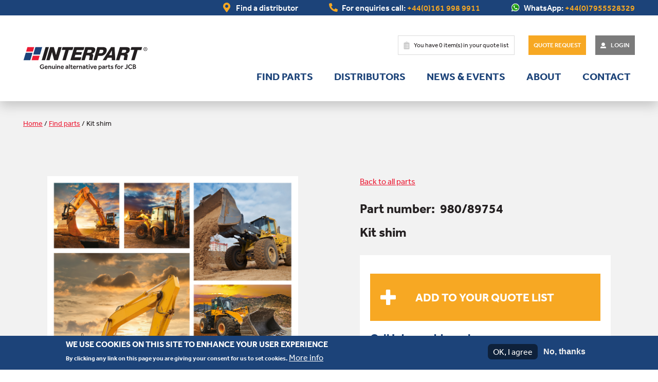

--- FILE ---
content_type: text/html; charset=UTF-8
request_url: https://www.interpart.com/jcb-parts/kit-shim-980-89754
body_size: 16306
content:

<!DOCTYPE html>
<html lang="en" dir="ltr" prefix="content: http://purl.org/rss/1.0/modules/content/  dc: http://purl.org/dc/terms/  foaf: http://xmlns.com/foaf/0.1/  og: http://ogp.me/ns#  rdfs: http://www.w3.org/2000/01/rdf-schema#  schema: http://schema.org/  sioc: http://rdfs.org/sioc/ns#  sioct: http://rdfs.org/sioc/types#  skos: http://www.w3.org/2004/02/skos/core#  xsd: http://www.w3.org/2001/XMLSchema# ">
  <head>
    <meta charset="utf-8" />
<meta name="description" content="Interpart stock a wide range of aftermarket JCB parts. Our Kit shim - 980/89754 can be shipped to over 70 countries. Contact us for more info." />
<link rel="canonical" href="https://www.interpart.com/jcb-parts/kit-shim-980-89754" />
<meta name="twitter:card" content="summary_large_image" />
<meta name="twitter:site" content="@interpartuk" />
<meta name="twitter:description" content="At Interpart, we have a wide range of aftermarket JCB parts, including an extensive range of . Our Kit shim -980/89754 can be shipped to over 70 countries worldwide. If you need" />
<meta name="twitter:title" content="Kit shim | JCB Part: 980/89754 | Interpart" />
<meta name="Generator" content="Drupal 10 (https://www.drupal.org); Commerce 3" />
<meta name="MobileOptimized" content="width" />
<meta name="HandheldFriendly" content="true" />
<meta name="viewport" content="width=device-width, initial-scale=1.0" />
<style>div#sliding-popup, div#sliding-popup .eu-cookie-withdraw-banner, .eu-cookie-withdraw-tab {background: #0779bf} div#sliding-popup.eu-cookie-withdraw-wrapper { background: transparent; } #sliding-popup h1, #sliding-popup h2, #sliding-popup h3, #sliding-popup p, #sliding-popup label, #sliding-popup div, .eu-cookie-compliance-more-button, .eu-cookie-compliance-secondary-button, .eu-cookie-withdraw-tab { color: #ffffff;} .eu-cookie-withdraw-tab { border-color: #ffffff;}</style>
<script>var ct_check_js_val = '0115d97fc314003ada031885d9b4be00';var drupal_ac_antibot_cookie_value = 'a4fe64e904305cb420a372b79bb3551e01c09bdfbb8a6a99bd36606411b20155';var ct_use_cookies = 0;var ct_use_alt_cookies = 0;var ct_capture_buffer = 0;</script>
<script type="application/ld+json">{
    "@context": "https://schema.org",
    "@graph": [
        {
            "@id": "https://www.interpart.com/",
            "url": "https://www.interpart.com/",
            "name": "Interpart",
            "telephone": "+441619989911"
        },
        {
            "@type": "Product",
            "name": "Kit shim"
        }
    ]
}</script>
<link rel="icon" href="/themes/ram/favicon.ico" type="image/vnd.microsoft.icon" />

    <title>Kit shim | 980/89754 | Interpart</title>
    <link rel="stylesheet" media="all" href="/themes/contrib/stable/css/system/components/align.module.css?t7dd74" />
<link rel="stylesheet" media="all" href="/themes/contrib/stable/css/system/components/fieldgroup.module.css?t7dd74" />
<link rel="stylesheet" media="all" href="/themes/contrib/stable/css/system/components/container-inline.module.css?t7dd74" />
<link rel="stylesheet" media="all" href="/themes/contrib/stable/css/system/components/clearfix.module.css?t7dd74" />
<link rel="stylesheet" media="all" href="/themes/contrib/stable/css/system/components/details.module.css?t7dd74" />
<link rel="stylesheet" media="all" href="/themes/contrib/stable/css/system/components/hidden.module.css?t7dd74" />
<link rel="stylesheet" media="all" href="/themes/contrib/stable/css/system/components/item-list.module.css?t7dd74" />
<link rel="stylesheet" media="all" href="/themes/contrib/stable/css/system/components/js.module.css?t7dd74" />
<link rel="stylesheet" media="all" href="/themes/contrib/stable/css/system/components/nowrap.module.css?t7dd74" />
<link rel="stylesheet" media="all" href="/themes/contrib/stable/css/system/components/position-container.module.css?t7dd74" />
<link rel="stylesheet" media="all" href="/themes/contrib/stable/css/system/components/reset-appearance.module.css?t7dd74" />
<link rel="stylesheet" media="all" href="/themes/contrib/stable/css/system/components/resize.module.css?t7dd74" />
<link rel="stylesheet" media="all" href="/themes/contrib/stable/css/system/components/system-status-counter.css?t7dd74" />
<link rel="stylesheet" media="all" href="/themes/contrib/stable/css/system/components/system-status-report-counters.css?t7dd74" />
<link rel="stylesheet" media="all" href="/themes/contrib/stable/css/system/components/system-status-report-general-info.css?t7dd74" />
<link rel="stylesheet" media="all" href="/themes/contrib/stable/css/system/components/tablesort.module.css?t7dd74" />
<link rel="stylesheet" media="all" href="/modules/contrib/webform/css/webform.composite.css?t7dd74" />
<link rel="stylesheet" media="all" href="/modules/contrib/webform/css/webform.element.details.toggle.css?t7dd74" />
<link rel="stylesheet" media="all" href="/modules/contrib/webform/css/webform.element.message.css?t7dd74" />
<link rel="stylesheet" media="all" href="/modules/contrib/webform/css/webform.element.options.css?t7dd74" />
<link rel="stylesheet" media="all" href="/modules/contrib/webform/css/webform.form.css?t7dd74" />
<link rel="stylesheet" media="all" href="/modules/contrib/eu_cookie_compliance/css/eu_cookie_compliance.css?t7dd74" />
<link rel="stylesheet" media="all" href="/modules/contrib/better_exposed_filters/css/better_exposed_filters.css?t7dd74" />
<link rel="stylesheet" media="all" href="/modules/contrib/captcha/css/captcha.css?t7dd74" />
<link rel="stylesheet" media="all" href="/modules/contrib/ckeditor_accordion/css/accordion.frontend.css?t7dd74" />
<link rel="stylesheet" media="all" href="/modules/contrib/tb_megamenu/dist/base.css?t7dd74" />
<link rel="stylesheet" media="all" href="/modules/contrib/tb_megamenu/dist/styles.css?t7dd74" />
<link rel="stylesheet" media="all" href="/modules/contrib/webform/css/webform.theme.classy.css?t7dd74" />
<link rel="stylesheet" media="all" href="/themes/contrib/stable/css/core/assets/vendor/normalize-css/normalize.css?t7dd74" />
<link rel="stylesheet" media="all" href="/themes/contrib/stable/css/core/normalize-fixes.css?t7dd74" />
<link rel="stylesheet" media="all" href="/themes/contrib/classy/css/components/action-links.css?t7dd74" />
<link rel="stylesheet" media="all" href="/themes/contrib/classy/css/components/breadcrumb.css?t7dd74" />
<link rel="stylesheet" media="all" href="/themes/contrib/classy/css/components/button.css?t7dd74" />
<link rel="stylesheet" media="all" href="/themes/contrib/classy/css/components/collapse-processed.css?t7dd74" />
<link rel="stylesheet" media="all" href="/themes/contrib/classy/css/components/container-inline.css?t7dd74" />
<link rel="stylesheet" media="all" href="/themes/contrib/classy/css/components/details.css?t7dd74" />
<link rel="stylesheet" media="all" href="/themes/contrib/classy/css/components/exposed-filters.css?t7dd74" />
<link rel="stylesheet" media="all" href="/themes/contrib/classy/css/components/field.css?t7dd74" />
<link rel="stylesheet" media="all" href="/themes/contrib/classy/css/components/form.css?t7dd74" />
<link rel="stylesheet" media="all" href="/themes/contrib/classy/css/components/icons.css?t7dd74" />
<link rel="stylesheet" media="all" href="/themes/contrib/classy/css/components/inline-form.css?t7dd74" />
<link rel="stylesheet" media="all" href="/themes/contrib/classy/css/components/item-list.css?t7dd74" />
<link rel="stylesheet" media="all" href="/themes/contrib/classy/css/components/link.css?t7dd74" />
<link rel="stylesheet" media="all" href="/themes/contrib/classy/css/components/links.css?t7dd74" />
<link rel="stylesheet" media="all" href="/themes/contrib/classy/css/components/menu.css?t7dd74" />
<link rel="stylesheet" media="all" href="/themes/contrib/classy/css/components/more-link.css?t7dd74" />
<link rel="stylesheet" media="all" href="/themes/contrib/classy/css/components/pager.css?t7dd74" />
<link rel="stylesheet" media="all" href="/themes/contrib/classy/css/components/tabledrag.css?t7dd74" />
<link rel="stylesheet" media="all" href="/themes/contrib/classy/css/components/tableselect.css?t7dd74" />
<link rel="stylesheet" media="all" href="/themes/contrib/classy/css/components/tablesort.css?t7dd74" />
<link rel="stylesheet" media="all" href="/themes/contrib/classy/css/components/tabs.css?t7dd74" />
<link rel="stylesheet" media="all" href="/themes/contrib/classy/css/components/textarea.css?t7dd74" />
<link rel="stylesheet" media="all" href="/themes/contrib/classy/css/components/ui-dialog.css?t7dd74" />
<link rel="stylesheet" media="all" href="/themes/contrib/classy/css/components/messages.css?t7dd74" />
<link rel="stylesheet" media="all" href="https://cdn.jsdelivr.net/npm/slick-carousel@1.8.1/slick/slick.css" />
<link rel="stylesheet" media="all" href="https://cdn.jsdelivr.net/npm/slick-carousel@1.8.1/slick/slick-theme.css" />
<link rel="stylesheet" media="all" href="/themes/ram/css/styles.css?t7dd74" />

    <script src="https://www.google.com/recaptcha/api.js?hl=en&amp;render=explicit&amp;onload=drupalRecaptchaOnload" async defer></script>

    <link rel="stylesheet preload" href="https://use.typekit.net/inl1nbi.css" as="font">
    <link rel="apple-touch-icon" sizes="180x180" href="/apple-touch-icon.png">
    <link rel="icon" type="image/png" sizes="32x32" href="/favicon-32x32.png">
    <link rel="icon" type="image/png" sizes="16x16" href="/favicon-16x16.png">
    <link rel="manifest" href="/site.webmanifest">
    <link rel="mask-icon" href="/safari-pinned-tab.svg" color="#18437a">
    <meta name="msapplication-TileColor" content="#ffffff">
    <meta name="theme-color" content="#ffffff">
    <meta name="viewport" content="width=device-width, initial-scale=1">


    <!-- Google Tag Manager -->
    <script>(function(w,d,s,l,i){w[l]=w[l]||[];w[l].push({'gtm.start':
            new Date().getTime(),event:'gtm.js'});var f=d.getElementsByTagName(s)[0],
          j=d.createElement(s),dl=l!='dataLayer'?'&l='+l:'';j.async=true;j.src=
          'https://www.googletagmanager.com/gtm.js?id='+i+dl;f.parentNode.insertBefore(j,f);
      })(window,document,'script','dataLayer','GTM-T6KD2WM');</script>
    <!-- End Google Tag Manager -->
    <!-- Google Search Console Verification -->
    <meta name="google-site-verification" content="YAzYBDi6egtBpXKKBQ7d6QzAGl3cVoMM_OdIa7nNZi8" />
    <!-- Google Search Console Verification ends -->
  </head>

  <body class="section-product section-product-174939 flex-support">
  <!-- Google Tag Manager (noscript) -->
  <noscript>
      <iframe src="https://www.googletagmanager.com/ns.html?id=GTM-T6KD2WM" height="0" width="0" style="display:none;visibility:hidden"></iframe>
  </noscript>
  <!-- End Google Tag Manager (noscript) -->
        <a href="#main-content" class="visually-hidden focusable">
      Skip to main content
    </a>
    
      <div class="dialog-off-canvas-main-canvas" data-off-canvas-main-canvas>
    

<header id="header" class="header" role="banner" aria-label="Site header">
    <div class="hdr">

    <div class="hdr hdr--top">
        <div class="hdr--top--cta">
            <a href="/our-distributors/find-distributor" class="find-distributor pad-lft"><span class="desktop">Find a distributor</span><span class="mobile">Distributors</span></a>
            <div class="enquiries-call pad-lft"><span class="desktop">For enquiries call: </span><a class="accent" href="tel:+441619989911"> +44(0)161 998 9911</a></div>
            <div class="enquiries-call enquiries-whatsapp pad-lft"><span class="desktop">WhatsApp: </span><a class="accent"  href="https://api.whatsapp.com/send?phone=4407955528329">+44(0)7955528329</a></div>
            <div class="tiny">
                <a class="enquiries-call" href="tel:+441619989911"> +44(0)161 998 9911</a>
                <a class="enquiries-whatsapp" href="https://api.whatsapp.com/send?phone=4407955528329"><span>+44(0)7955528329</span></a>
            </div>
        </div>
    </div>
    
    <div class="hdr hdr--bottom">

        <div class="left-side">
            <div class="site-logo">
                
  
    
              <a href="/" title="Home" rel="home">
            <img src="/themes/ram/logo.svg" alt="Home" />
        </a>
            

            </div>
        </div>

        <div class="right-side">
            <div class="call-to-actions">
            
           <div class="cart-flyout">
            <div class="cart--cart-block">
                <div class="cart-block--summary">
                    <a class="cart-block--link__expand">
                     <div class="quote-list pad-lft">You have <span class="total_items_in_cart">0</span> item(s) in your quote list</div>
                    </a>
                    </div>
            </div>
    </div>
                <a class="btn btn--primary btn--small" href="/quote-request">Quote Request</a>
            
                                    <a class="login btn btn--secondary btn--small btn--icon" target="_blank" href="/user/login?destination=/account">Login</a>
                            </div>

            <nav class="main-nav" role="navigation" aria-labelledby="main-navigation ">
                
   
    <ul class="menu main-menu inline">
                    
        <div class="menu-item menu-item--expanded">
          <li>
            <a href="/jcb-parts" data-drupal-link-system-path="jcb-parts">Find parts</a>
                                      
  
  <div class="menu_link_content menu-link-contentmain view-mode-default menu-dropdown menu-dropdown-0 menu-type-default">
                  
  <ul class="menu menu-level-1">
        
    <li class="menu-item menu-item--expanded">
      <a href="/jcb-parts/cab-body-0" data-drupal-link-system-path="jcb-parts/cab-body-0">Cab &amp; Body</a>
                    
  
  <div class="menu_link_content menu-link-contentmain view-mode-default menu-dropdown menu-dropdown-1 menu-type-default">
                  
  <ul class="menu menu-level-2">
        
    <li class="menu-item">
      <a href="/jcb-parts/cab-body" data-drupal-link-system-path="taxonomy/term/8105">All Cab &amp; Body</a>
                    
  
  <div class="menu_link_content menu-link-contentmain view-mode-default menu-dropdown menu-dropdown-2 menu-type-default">
              <div class="content-wrapper">
              
              </div>
      </div>
  


          </li>
            
    <li class="menu-item">
      <a href="/jcb-parts/cab-body/air-con-heating" data-drupal-link-system-path="taxonomy/term/8106">Air Con/Heating</a>
                    
  
  <div class="menu_link_content menu-link-contentmain view-mode-default menu-dropdown menu-dropdown-2 menu-type-default">
              <div class="content-wrapper">
              
              </div>
      </div>
  


          </li>
            
    <li class="menu-item">
      <a href="/jcb-parts/cab-body/controls" data-drupal-link-system-path="taxonomy/term/8122">Controls</a>
                    
  
  <div class="menu_link_content menu-link-contentmain view-mode-default menu-dropdown menu-dropdown-2 menu-type-default">
              <div class="content-wrapper">
              
              </div>
      </div>
  


          </li>
            
    <li class="menu-item">
      <a href="/jcb-parts/cab-body/glass" data-drupal-link-system-path="taxonomy/term/8164">Glass</a>
                    
  
  <div class="menu_link_content menu-link-contentmain view-mode-default menu-dropdown menu-dropdown-2 menu-type-default">
              <div class="content-wrapper">
              
              </div>
      </div>
  


          </li>
            
    <li class="menu-item">
      <a href="/jcb-parts/cab-body/locks-handles-gas-struts" data-drupal-link-system-path="taxonomy/term/8142">Locks, Handles &amp; Gas Struts</a>
                    
  
  <div class="menu_link_content menu-link-contentmain view-mode-default menu-dropdown menu-dropdown-2 menu-type-default">
              <div class="content-wrapper">
              
              </div>
      </div>
  


          </li>
            
    <li class="menu-item">
      <a href="/jcb-parts/cab-body/mirrors" data-drupal-link-system-path="taxonomy/term/8143">Mirrors</a>
                    
  
  <div class="menu_link_content menu-link-contentmain view-mode-default menu-dropdown menu-dropdown-2 menu-type-default">
              <div class="content-wrapper">
              
              </div>
      </div>
  


          </li>
            
    <li class="menu-item">
      <a href="/jcb-parts/cab-body/wiper-arms-blades" data-drupal-link-system-path="taxonomy/term/8161">Wiper Arms/Blades</a>
                    
  
  <div class="menu_link_content menu-link-contentmain view-mode-default menu-dropdown menu-dropdown-2 menu-type-default">
              <div class="content-wrapper">
              
              </div>
      </div>
  


          </li>
        </ul>



          </div>
  


          </li>
            
    <li class="menu-item menu-item--expanded">
      <a href="/jcb-parts/drivetrain-0" data-drupal-link-system-path="jcb-parts/drivetrain-0">Drivetrain</a>
                    
  
  <div class="menu_link_content menu-link-contentmain view-mode-default menu-dropdown menu-dropdown-1 menu-type-default">
                  
  <ul class="menu menu-level-2">
        
    <li class="menu-item">
      <a href="/jcb-parts/drivetrain" data-drupal-link-system-path="taxonomy/term/8112">All Drivetrain</a>
                    
  
  <div class="menu_link_content menu-link-contentmain view-mode-default menu-dropdown menu-dropdown-2 menu-type-default">
              <div class="content-wrapper">
              
              </div>
      </div>
  


          </li>
            
    <li class="menu-item">
      <a href="/jcb-parts/drivetrain/axles-transmission" data-drupal-link-system-path="taxonomy/term/8113">Axles &amp; Transmission</a>
                    
  
  <div class="menu_link_content menu-link-contentmain view-mode-default menu-dropdown menu-dropdown-2 menu-type-default">
              <div class="content-wrapper">
              
              </div>
      </div>
  


          </li>
            
    <li class="menu-item">
      <a href="/jcb-parts/drivetrain/brakes" data-drupal-link-system-path="taxonomy/term/8116">Brakes</a>
                    
  
  <div class="menu_link_content menu-link-contentmain view-mode-default menu-dropdown menu-dropdown-2 menu-type-default">
              <div class="content-wrapper">
              
              </div>
      </div>
  


          </li>
            
    <li class="menu-item">
      <a href="/jcb-parts/drivetrain/clutch" data-drupal-link-system-path="taxonomy/term/8120">Clutch</a>
                    
  
  <div class="menu_link_content menu-link-contentmain view-mode-default menu-dropdown menu-dropdown-2 menu-type-default">
              <div class="content-wrapper">
              
              </div>
      </div>
  


          </li>
            
    <li class="menu-item">
      <a href="/jcb-parts/drivetrain/crown-wheel-pinion" data-drupal-link-system-path="taxonomy/term/8124">Crown Wheel &amp; Pinion</a>
                    
  
  <div class="menu_link_content menu-link-contentmain view-mode-default menu-dropdown menu-dropdown-2 menu-type-default">
              <div class="content-wrapper">
              
              </div>
      </div>
  


          </li>
            
    <li class="menu-item">
      <a href="/jcb-parts/drivetrain/steering-suspension" data-drupal-link-system-path="taxonomy/term/8152">Steering &amp; Suspension</a>
                    
  
  <div class="menu_link_content menu-link-contentmain view-mode-default menu-dropdown menu-dropdown-2 menu-type-default">
              <div class="content-wrapper">
              
              </div>
      </div>
  


          </li>
            
    <li class="menu-item">
      <a href="/jcb-parts/drivetrain/torque-converters" data-drupal-link-system-path="taxonomy/term/8155">Torque Converters</a>
                    
  
  <div class="menu_link_content menu-link-contentmain view-mode-default menu-dropdown menu-dropdown-2 menu-type-default">
              <div class="content-wrapper">
              
              </div>
      </div>
  


          </li>
            
    <li class="menu-item">
      <a href="/jcb-parts/drivetrain/wheels-undercarriage" data-drupal-link-system-path="taxonomy/term/8159">Wheels &amp; Undercarriage</a>
                    
  
  <div class="menu_link_content menu-link-contentmain view-mode-default menu-dropdown menu-dropdown-2 menu-type-default">
              <div class="content-wrapper">
              
              </div>
      </div>
  


          </li>
        </ul>



          </div>
  


          </li>
            
    <li class="menu-item menu-item--expanded">
      <a href="/jcb-parts/electrics-0" data-drupal-link-system-path="jcb-parts/electrics-0">Electrics</a>
                    
  
  <div class="menu_link_content menu-link-contentmain view-mode-default menu-dropdown menu-dropdown-1 menu-type-default">
                  
  <ul class="menu menu-level-2">
        
    <li class="menu-item">
      <a href="/jcb-parts/electrics" data-drupal-link-system-path="taxonomy/term/8110">All Electrics</a>
                    
  
  <div class="menu_link_content menu-link-contentmain view-mode-default menu-dropdown menu-dropdown-2 menu-type-default">
              <div class="content-wrapper">
              
              </div>
      </div>
  


          </li>
            
    <li class="menu-item">
      <a href="/jcb-parts/electrics/alternators-starters" data-drupal-link-system-path="taxonomy/term/8111">Alternators &amp; Starters</a>
                    
  
  <div class="menu_link_content menu-link-contentmain view-mode-default menu-dropdown menu-dropdown-2 menu-type-default">
              <div class="content-wrapper">
              
              </div>
      </div>
  


          </li>
            
    <li class="menu-item">
      <a href="/jcb-parts/electrics/coils-solenoids" data-drupal-link-system-path="taxonomy/term/8121">Coils &amp; Solenoids</a>
                    
  
  <div class="menu_link_content menu-link-contentmain view-mode-default menu-dropdown menu-dropdown-2 menu-type-default">
              <div class="content-wrapper">
              
              </div>
      </div>
  


          </li>
            
    <li class="menu-item">
      <a href="/jcb-parts/electrics/electrics-cab-body" data-drupal-link-system-path="taxonomy/term/8128">Electrics - Cab &amp; Body</a>
                    
  
  <div class="menu_link_content menu-link-contentmain view-mode-default menu-dropdown menu-dropdown-2 menu-type-default">
              <div class="content-wrapper">
              
              </div>
      </div>
  


          </li>
            
    <li class="menu-item">
      <a href="/jcb-parts/electrics/lighting" data-drupal-link-system-path="taxonomy/term/8140">Lighting</a>
                    
  
  <div class="menu_link_content menu-link-contentmain view-mode-default menu-dropdown menu-dropdown-2 menu-type-default">
              <div class="content-wrapper">
              
              </div>
      </div>
  


          </li>
            
    <li class="menu-item">
      <a href="/jcb-parts/electrics/switches-sensors-senders" data-drupal-link-system-path="taxonomy/term/8154">Switches, Sensors &amp; Senders</a>
                    
  
  <div class="menu_link_content menu-link-contentmain view-mode-default menu-dropdown menu-dropdown-2 menu-type-default">
              <div class="content-wrapper">
              
              </div>
      </div>
  


          </li>
            
    <li class="menu-item">
      <a href="/jcb-parts/electrics/wiper-motors" data-drupal-link-system-path="taxonomy/term/8162">Wiper Motors</a>
                    
  
  <div class="menu_link_content menu-link-contentmain view-mode-default menu-dropdown menu-dropdown-2 menu-type-default">
              <div class="content-wrapper">
              
              </div>
      </div>
  


          </li>
        </ul>



          </div>
  


          </li>
            
    <li class="menu-item menu-item--expanded">
      <a href="/jcb-parts/engine-0" data-drupal-link-system-path="jcb-parts/engine-0">Engine</a>
                    
  
  <div class="menu_link_content menu-link-contentmain view-mode-default menu-dropdown menu-dropdown-1 menu-type-default">
                  
  <ul class="menu menu-level-2">
        
    <li class="menu-item">
      <a href="/jcb-parts/engine" data-drupal-link-system-path="taxonomy/term/8126">All Engine</a>
                    
  
  <div class="menu_link_content menu-link-contentmain view-mode-default menu-dropdown menu-dropdown-2 menu-type-default">
              <div class="content-wrapper">
              
              </div>
      </div>
  


          </li>
            
    <li class="menu-item">
      <a href="/jcb-parts/engine/drive-fan-belts" data-drupal-link-system-path="taxonomy/term/8127">Drive - Fan Belts</a>
                    
  
  <div class="menu_link_content menu-link-contentmain view-mode-default menu-dropdown menu-dropdown-2 menu-type-default">
              <div class="content-wrapper">
              
              </div>
      </div>
  


          </li>
            
    <li class="menu-item">
      <a href="/jcb-parts/engine/engine-controls" data-drupal-link-system-path="taxonomy/term/8129">Engine Controls</a>
                    
  
  <div class="menu_link_content menu-link-contentmain view-mode-default menu-dropdown menu-dropdown-2 menu-type-default">
              <div class="content-wrapper">
              
              </div>
      </div>
  


          </li>
            
    <li class="menu-item">
      <a href="/jcb-parts/engine/fuel-pumps" data-drupal-link-system-path="taxonomy/term/8133">Fuel Pumps</a>
                    
  
  <div class="menu_link_content menu-link-contentmain view-mode-default menu-dropdown menu-dropdown-2 menu-type-default">
              <div class="content-wrapper">
              
              </div>
      </div>
  


          </li>
            
    <li class="menu-item">
      <a href="/jcb-parts/engine/fuel-system" data-drupal-link-system-path="taxonomy/term/8134">Fuel System</a>
                    
  
  <div class="menu_link_content menu-link-contentmain view-mode-default menu-dropdown menu-dropdown-2 menu-type-default">
              <div class="content-wrapper">
              
              </div>
      </div>
  


          </li>
            
    <li class="menu-item">
      <a href="/jcb-parts/engine/injection-pumps" data-drupal-link-system-path="taxonomy/term/8139">Injection Pumps</a>
                    
  
  <div class="menu_link_content menu-link-contentmain view-mode-default menu-dropdown menu-dropdown-2 menu-type-default">
              <div class="content-wrapper">
              
              </div>
      </div>
  


          </li>
            
    <li class="menu-item">
      <a href="/jcb-parts/engine/oil-pumps" data-drupal-link-system-path="taxonomy/term/8144">Oil Pumps</a>
                    
  
  <div class="menu_link_content menu-link-contentmain view-mode-default menu-dropdown menu-dropdown-2 menu-type-default">
              <div class="content-wrapper">
              
              </div>
      </div>
  


          </li>
            
    <li class="menu-item">
      <a href="/jcb-parts/engine/radiator-hoses" data-drupal-link-system-path="taxonomy/term/8147">Radiator Hoses</a>
                    
  
  <div class="menu_link_content menu-link-contentmain view-mode-default menu-dropdown menu-dropdown-2 menu-type-default">
              <div class="content-wrapper">
              
              </div>
      </div>
  


          </li>
            
    <li class="menu-item">
      <a href="/jcb-parts/engine/radiators-cooling" data-drupal-link-system-path="taxonomy/term/8148">Radiators &amp; Cooling</a>
                    
  
  <div class="menu_link_content menu-link-contentmain view-mode-default menu-dropdown menu-dropdown-2 menu-type-default">
              <div class="content-wrapper">
              
              </div>
      </div>
  


          </li>
            
    <li class="menu-item">
      <a href="/jcb-parts/engine/water-pumps" data-drupal-link-system-path="taxonomy/term/8158">Water Pumps</a>
                    
  
  <div class="menu_link_content menu-link-contentmain view-mode-default menu-dropdown menu-dropdown-2 menu-type-default">
              <div class="content-wrapper">
              
              </div>
      </div>
  


          </li>
        </ul>



          </div>
  


          </li>
            
    <li class="menu-item menu-item--expanded">
      <a href="/jcb-parts/filters-0" data-drupal-link-system-path="jcb-parts/filters-0">Filters</a>
                    
  
  <div class="menu_link_content menu-link-contentmain view-mode-default menu-dropdown menu-dropdown-1 menu-type-default">
                  
  <ul class="menu menu-level-2">
        
    <li class="menu-item">
      <a href="/jcb-parts/filters" data-drupal-link-system-path="taxonomy/term/8107">All Filters</a>
                    
  
  <div class="menu_link_content menu-link-contentmain view-mode-default menu-dropdown menu-dropdown-2 menu-type-default">
              <div class="content-wrapper">
              
              </div>
      </div>
  


          </li>
            
    <li class="menu-item">
      <a href="/jcb-parts/filters/air-filters" data-drupal-link-system-path="taxonomy/term/8108">Air Filters</a>
                    
  
  <div class="menu_link_content menu-link-contentmain view-mode-default menu-dropdown menu-dropdown-2 menu-type-default">
              <div class="content-wrapper">
              
              </div>
      </div>
  


          </li>
            
    <li class="menu-item">
      <a href="/jcb-parts/filters/aircon-filters" data-drupal-link-system-path="taxonomy/term/8109">Aircon Filters</a>
                    
  
  <div class="menu_link_content menu-link-contentmain view-mode-default menu-dropdown menu-dropdown-2 menu-type-default">
              <div class="content-wrapper">
              
              </div>
      </div>
  


          </li>
            
    <li class="menu-item">
      <a href="/jcb-parts/filters/engine-oil-filters" data-drupal-link-system-path="taxonomy/term/8130">Engine Oil Filters</a>
                    
  
  <div class="menu_link_content menu-link-contentmain view-mode-default menu-dropdown menu-dropdown-2 menu-type-default">
              <div class="content-wrapper">
              
              </div>
      </div>
  


          </li>
            
    <li class="menu-item">
      <a href="/jcb-parts/filters/filters-service-wear-parts" data-drupal-link-system-path="taxonomy/term/8131">Filters - Service &amp; Wear Parts</a>
                    
  
  <div class="menu_link_content menu-link-contentmain view-mode-default menu-dropdown menu-dropdown-2 menu-type-default">
              <div class="content-wrapper">
              
              </div>
      </div>
  


          </li>
            
    <li class="menu-item">
      <a href="/jcb-parts/filters/fuel-filters" data-drupal-link-system-path="taxonomy/term/8132">Fuel Filters</a>
                    
  
  <div class="menu_link_content menu-link-contentmain view-mode-default menu-dropdown menu-dropdown-2 menu-type-default">
              <div class="content-wrapper">
              
              </div>
      </div>
  


          </li>
            
    <li class="menu-item">
      <a href="/jcb-parts/filters/hydraulic-oil-filters" data-drupal-link-system-path="taxonomy/term/8137">Hydraulic Oil Filters</a>
                    
  
  <div class="menu_link_content menu-link-contentmain view-mode-default menu-dropdown menu-dropdown-2 menu-type-default">
              <div class="content-wrapper">
              
              </div>
      </div>
  


          </li>
            
    <li class="menu-item">
      <a href="https://www.interpart.com/jcb-parts/filters/transmission-oil-filters">Transmission Oil Filters</a>
                    
  
  <div class="menu_link_content menu-link-contentmain view-mode-default menu-dropdown menu-dropdown-2 menu-type-default">
              <div class="content-wrapper">
              
              </div>
      </div>
  


          </li>
        </ul>



          </div>
  


          </li>
            
    <li class="menu-item menu-item--expanded">
      <a href="/jcb-parts/fixings-fasteners-0" data-drupal-link-system-path="jcb-parts/fixings-fasteners-0">Fixing &amp; Fasteners</a>
                    
  
  <div class="menu_link_content menu-link-contentmain view-mode-default menu-dropdown menu-dropdown-1 menu-type-default">
                  
  <ul class="menu menu-level-2">
        
    <li class="menu-item">
      <a href="/jcb-parts/fixings-fasteners" data-drupal-link-system-path="taxonomy/term/8163">All Fixings &amp; Fasteners</a>
                    
  
  <div class="menu_link_content menu-link-contentmain view-mode-default menu-dropdown menu-dropdown-2 menu-type-default">
              <div class="content-wrapper">
              
              </div>
      </div>
  


          </li>
        </ul>



          </div>
  


          </li>
            
    <li class="menu-item menu-item--expanded">
      <a href="/jcb-parts/hydraulics-0" data-drupal-link-system-path="jcb-parts/hydraulics-0">Hydraulics</a>
                    
  
  <div class="menu_link_content menu-link-contentmain view-mode-default menu-dropdown menu-dropdown-1 menu-type-default">
                  
  <ul class="menu menu-level-2">
        
    <li class="menu-item">
      <a href="/jcb-parts/hydraulics" data-drupal-link-system-path="taxonomy/term/8104">All Hydraulics</a>
                    
  
  <div class="menu_link_content menu-link-contentmain view-mode-default menu-dropdown menu-dropdown-2 menu-type-default">
              <div class="content-wrapper">
              
              </div>
      </div>
  


          </li>
            
    <li class="menu-item">
      <a href="/jcb-parts/hydraulics/adaptors" data-drupal-link-system-path="taxonomy/term/8165">Adaptors</a>
                    
  
  <div class="menu_link_content menu-link-contentmain view-mode-default menu-dropdown menu-dropdown-2 menu-type-default">
              <div class="content-wrapper">
              
              </div>
      </div>
  


          </li>
            
    <li class="menu-item">
      <a href="/jcb-parts/hydraulics/couplings" data-drupal-link-system-path="taxonomy/term/8123">Coupling</a>
                    
  
  <div class="menu_link_content menu-link-contentmain view-mode-default menu-dropdown menu-dropdown-2 menu-type-default">
              <div class="content-wrapper">
              
              </div>
      </div>
  


          </li>
            
    <li class="menu-item">
      <a href="/jcb-parts/hydraulics/cylinders-rams-rods" data-drupal-link-system-path="taxonomy/term/8125">Cylinder/Rams/Rods</a>
                    
  
  <div class="menu_link_content menu-link-contentmain view-mode-default menu-dropdown menu-dropdown-2 menu-type-default">
              <div class="content-wrapper">
              
              </div>
      </div>
  


          </li>
            
    <li class="menu-item">
      <a href="/jcb-parts/hydraulics/hydraulic-pumps-motors" data-drupal-link-system-path="taxonomy/term/8138">Hydraulic Pumps &amp; Motors</a>
                    
  
  <div class="menu_link_content menu-link-contentmain view-mode-default menu-dropdown menu-dropdown-2 menu-type-default">
              <div class="content-wrapper">
              
              </div>
      </div>
  


          </li>
            
    <li class="menu-item">
      <a href="/jcb-parts/hydraulics/steering-pumps" data-drupal-link-system-path="taxonomy/term/8153">Steering Pumps</a>
                    
  
  <div class="menu_link_content menu-link-contentmain view-mode-default menu-dropdown menu-dropdown-2 menu-type-default">
              <div class="content-wrapper">
              
              </div>
      </div>
  


          </li>
            
    <li class="menu-item">
      <a href="/jcb-parts/hydraulics/valves-hoses" data-drupal-link-system-path="taxonomy/term/8157">Valves &amp; Hoses</a>
                    
  
  <div class="menu_link_content menu-link-contentmain view-mode-default menu-dropdown menu-dropdown-2 menu-type-default">
              <div class="content-wrapper">
              
              </div>
      </div>
  


          </li>
        </ul>



          </div>
  


          </li>
            
    <li class="menu-item menu-item--expanded">
      <a href="/jcb-parts/pins-bushes-bearings-0" data-drupal-link-system-path="jcb-parts/pins-bushes-bearings-0">Pins, Bushes &amp; Bearings</a>
                    
  
  <div class="menu_link_content menu-link-contentmain view-mode-default menu-dropdown menu-dropdown-1 menu-type-default">
                  
  <ul class="menu menu-level-2">
        
    <li class="menu-item">
      <a href="/jcb-parts/pins-bushes-bearings" data-drupal-link-system-path="taxonomy/term/8114">All Pins, Bushes &amp; Bearings</a>
                    
  
  <div class="menu_link_content menu-link-contentmain view-mode-default menu-dropdown menu-dropdown-2 menu-type-default">
              <div class="content-wrapper">
              
              </div>
      </div>
  


          </li>
            
    <li class="menu-item">
      <a href="/jcb-parts/pins-bushes-bearings/bearings" data-drupal-link-system-path="taxonomy/term/8115">Bearing</a>
                    
  
  <div class="menu_link_content menu-link-contentmain view-mode-default menu-dropdown menu-dropdown-2 menu-type-default">
              <div class="content-wrapper">
              
              </div>
      </div>
  


          </li>
            
    <li class="menu-item">
      <a href="/jcb-parts/pins-bushes-bearings/bushes" data-drupal-link-system-path="taxonomy/term/8117">Bushes</a>
                    
  
  <div class="menu_link_content menu-link-contentmain view-mode-default menu-dropdown menu-dropdown-2 menu-type-default">
              <div class="content-wrapper">
              
              </div>
      </div>
  


          </li>
            
    <li class="menu-item">
      <a href="/jcb-parts/pins-bushes-bearings/links-levers" data-drupal-link-system-path="taxonomy/term/8141">Links &amp; Levers</a>
                    
  
  <div class="menu_link_content menu-link-contentmain view-mode-default menu-dropdown menu-dropdown-2 menu-type-default">
              <div class="content-wrapper">
              
              </div>
      </div>
  


          </li>
            
    <li class="menu-item">
      <a href="/jcb-parts/pins-bushes-bearings/pivot-pins" data-drupal-link-system-path="taxonomy/term/8146">Pivot Pins</a>
                    
  
  <div class="menu_link_content menu-link-contentmain view-mode-default menu-dropdown menu-dropdown-2 menu-type-default">
              <div class="content-wrapper">
              
              </div>
      </div>
  


          </li>
            
    <li class="menu-item">
      <a href="/jcb-parts/pins-bushes-bearings/shims-spacers" data-drupal-link-system-path="taxonomy/term/8151">Shims &amp; Spacers</a>
                    
  
  <div class="menu_link_content menu-link-contentmain view-mode-default menu-dropdown menu-dropdown-2 menu-type-default">
              <div class="content-wrapper">
              
              </div>
      </div>
  


          </li>
        </ul>



          </div>
  


          </li>
            
    <li class="menu-item menu-item--expanded">
      <a href="/jcb-parts/seals-gaskets-0" data-drupal-link-system-path="jcb-parts/seals-gaskets-0">Seal Gaskets</a>
                    
  
  <div class="menu_link_content menu-link-contentmain view-mode-default menu-dropdown menu-dropdown-1 menu-type-default">
                  
  <ul class="menu menu-level-2">
        
    <li class="menu-item">
      <a href="/jcb-parts/seals-gaskets" data-drupal-link-system-path="taxonomy/term/8135">All Seals &amp; Gaskets</a>
                    
  
  <div class="menu_link_content menu-link-contentmain view-mode-default menu-dropdown menu-dropdown-2 menu-type-default">
              <div class="content-wrapper">
              
              </div>
      </div>
  


          </li>
            
    <li class="menu-item">
      <a href="/jcb-parts/seals-gaskets/gaskets" data-drupal-link-system-path="taxonomy/term/8136">Gaskets</a>
                    
  
  <div class="menu_link_content menu-link-contentmain view-mode-default menu-dropdown menu-dropdown-2 menu-type-default">
              <div class="content-wrapper">
              
              </div>
      </div>
  


          </li>
            
    <li class="menu-item">
      <a href="/jcb-parts/seals-gaskets/o-rings" data-drupal-link-system-path="taxonomy/term/8145">O-Rings</a>
                    
  
  <div class="menu_link_content menu-link-contentmain view-mode-default menu-dropdown menu-dropdown-2 menu-type-default">
              <div class="content-wrapper">
              
              </div>
      </div>
  


          </li>
            
    <li class="menu-item">
      <a href="/jcb-parts/seals-gaskets/seal-kits" data-drupal-link-system-path="taxonomy/term/8149">Seal Kits</a>
                    
  
  <div class="menu_link_content menu-link-contentmain view-mode-default menu-dropdown menu-dropdown-2 menu-type-default">
              <div class="content-wrapper">
              
              </div>
      </div>
  


          </li>
            
    <li class="menu-item">
      <a href="/jcb-parts/seals-gaskets/seals" data-drupal-link-system-path="taxonomy/term/8150">Seals</a>
                    
  
  <div class="menu_link_content menu-link-contentmain view-mode-default menu-dropdown menu-dropdown-2 menu-type-default">
              <div class="content-wrapper">
              
              </div>
      </div>
  


          </li>
            
    <li class="menu-item">
      <a href="/jcb-parts/seals-gaskets/window-seals" data-drupal-link-system-path="taxonomy/term/8160">Window Seals</a>
                    
  
  <div class="menu_link_content menu-link-contentmain view-mode-default menu-dropdown menu-dropdown-2 menu-type-default">
              <div class="content-wrapper">
              
              </div>
      </div>
  


          </li>
        </ul>



          </div>
  


          </li>
            
    <li class="menu-item menu-item--expanded">
      <a href="/jcb-parts/service-wear-parts-0" data-drupal-link-system-path="jcb-parts/service-wear-parts-0">Service &amp; Wear Parts</a>
                    
  
  <div class="menu_link_content menu-link-contentmain view-mode-default menu-dropdown menu-dropdown-1 menu-type-default">
                  
  <ul class="menu menu-level-2">
        
    <li class="menu-item">
      <a href="/jcb-parts/service-wear-parts" data-drupal-link-system-path="taxonomy/term/8118">All Service &amp; Wear Parts</a>
                    
  
  <div class="menu_link_content menu-link-contentmain view-mode-default menu-dropdown menu-dropdown-2 menu-type-default">
              <div class="content-wrapper">
              
              </div>
      </div>
  


          </li>
            
    <li class="menu-item">
      <a href="/jcb-parts/service-wear-parts/cab-body-service-wear-parts" data-drupal-link-system-path="taxonomy/term/8119">Cab &amp; Body - Service &amp; Wear Parts</a>
                    
  
  <div class="menu_link_content menu-link-contentmain view-mode-default menu-dropdown menu-dropdown-2 menu-type-default">
              <div class="content-wrapper">
              
              </div>
      </div>
  


          </li>
        </ul>



          </div>
  


          </li>
        </ul>



          </div>
  


                      </li>
        </div>
                      
        <div class="menu-item">
          <li>
            <a href="/our-distributors" data-drupal-link-system-path="node/17">Distributors</a>
                                      
  
  <div class="menu_link_content menu-link-contentmain view-mode-default menu-dropdown menu-dropdown-0 menu-type-default">
                  
          </div>
  


                      </li>
        </div>
                      
        <div class="menu-item">
          <li>
            <a href="/news-events" data-drupal-link-system-path="node/16">News &amp; Events</a>
                                      
  
  <div class="menu_link_content menu-link-contentmain view-mode-default menu-dropdown menu-dropdown-0 menu-type-default">
                  
          </div>
  


                      </li>
        </div>
                      
        <div class="menu-item">
          <li>
            <a href="/about" data-drupal-link-system-path="node/8">About</a>
                                      
  
  <div class="menu_link_content menu-link-contentmain view-mode-default menu-dropdown menu-dropdown-0 menu-type-default">
                  
          </div>
  


                      </li>
        </div>
                      
        <div class="menu-item">
          <li>
            <a href="/contact" data-drupal-link-system-path="node/15">Contact</a>
                                      
  
  <div class="menu_link_content menu-link-contentmain view-mode-default menu-dropdown menu-dropdown-0 menu-type-default">
                  
          </div>
  


                      </li>
        </div>
            </ul>



            </nav>

                

            <nav class="mobile-nav">
                
   
    <ul class="menu main-menu inline">
                    
        <div class="menu-item menu-item--expanded">
          <li>
            <a href="/jcb-parts" data-drupal-link-system-path="jcb-parts">Find parts</a>
                                      
  
  <div class="menu_link_content menu-link-contentmain view-mode-default menu-dropdown menu-dropdown-0 menu-type-default">
                  
  <ul class="menu menu-level-1">
        
    <li class="menu-item menu-item--expanded">
      <a href="/jcb-parts/cab-body-0" data-drupal-link-system-path="jcb-parts/cab-body-0">Cab &amp; Body</a>
                    
  
  <div class="menu_link_content menu-link-contentmain view-mode-default menu-dropdown menu-dropdown-1 menu-type-default">
                  
  <ul class="menu menu-level-2">
        
    <li class="menu-item">
      <a href="/jcb-parts/cab-body" data-drupal-link-system-path="taxonomy/term/8105">All Cab &amp; Body</a>
                    
  
  <div class="menu_link_content menu-link-contentmain view-mode-default menu-dropdown menu-dropdown-2 menu-type-default">
              <div class="content-wrapper">
              
              </div>
      </div>
  


          </li>
            
    <li class="menu-item">
      <a href="/jcb-parts/cab-body/air-con-heating" data-drupal-link-system-path="taxonomy/term/8106">Air Con/Heating</a>
                    
  
  <div class="menu_link_content menu-link-contentmain view-mode-default menu-dropdown menu-dropdown-2 menu-type-default">
              <div class="content-wrapper">
              
              </div>
      </div>
  


          </li>
            
    <li class="menu-item">
      <a href="/jcb-parts/cab-body/controls" data-drupal-link-system-path="taxonomy/term/8122">Controls</a>
                    
  
  <div class="menu_link_content menu-link-contentmain view-mode-default menu-dropdown menu-dropdown-2 menu-type-default">
              <div class="content-wrapper">
              
              </div>
      </div>
  


          </li>
            
    <li class="menu-item">
      <a href="/jcb-parts/cab-body/glass" data-drupal-link-system-path="taxonomy/term/8164">Glass</a>
                    
  
  <div class="menu_link_content menu-link-contentmain view-mode-default menu-dropdown menu-dropdown-2 menu-type-default">
              <div class="content-wrapper">
              
              </div>
      </div>
  


          </li>
            
    <li class="menu-item">
      <a href="/jcb-parts/cab-body/locks-handles-gas-struts" data-drupal-link-system-path="taxonomy/term/8142">Locks, Handles &amp; Gas Struts</a>
                    
  
  <div class="menu_link_content menu-link-contentmain view-mode-default menu-dropdown menu-dropdown-2 menu-type-default">
              <div class="content-wrapper">
              
              </div>
      </div>
  


          </li>
            
    <li class="menu-item">
      <a href="/jcb-parts/cab-body/mirrors" data-drupal-link-system-path="taxonomy/term/8143">Mirrors</a>
                    
  
  <div class="menu_link_content menu-link-contentmain view-mode-default menu-dropdown menu-dropdown-2 menu-type-default">
              <div class="content-wrapper">
              
              </div>
      </div>
  


          </li>
            
    <li class="menu-item">
      <a href="/jcb-parts/cab-body/wiper-arms-blades" data-drupal-link-system-path="taxonomy/term/8161">Wiper Arms/Blades</a>
                    
  
  <div class="menu_link_content menu-link-contentmain view-mode-default menu-dropdown menu-dropdown-2 menu-type-default">
              <div class="content-wrapper">
              
              </div>
      </div>
  


          </li>
        </ul>



          </div>
  


          </li>
            
    <li class="menu-item menu-item--expanded">
      <a href="/jcb-parts/drivetrain-0" data-drupal-link-system-path="jcb-parts/drivetrain-0">Drivetrain</a>
                    
  
  <div class="menu_link_content menu-link-contentmain view-mode-default menu-dropdown menu-dropdown-1 menu-type-default">
                  
  <ul class="menu menu-level-2">
        
    <li class="menu-item">
      <a href="/jcb-parts/drivetrain" data-drupal-link-system-path="taxonomy/term/8112">All Drivetrain</a>
                    
  
  <div class="menu_link_content menu-link-contentmain view-mode-default menu-dropdown menu-dropdown-2 menu-type-default">
              <div class="content-wrapper">
              
              </div>
      </div>
  


          </li>
            
    <li class="menu-item">
      <a href="/jcb-parts/drivetrain/axles-transmission" data-drupal-link-system-path="taxonomy/term/8113">Axles &amp; Transmission</a>
                    
  
  <div class="menu_link_content menu-link-contentmain view-mode-default menu-dropdown menu-dropdown-2 menu-type-default">
              <div class="content-wrapper">
              
              </div>
      </div>
  


          </li>
            
    <li class="menu-item">
      <a href="/jcb-parts/drivetrain/brakes" data-drupal-link-system-path="taxonomy/term/8116">Brakes</a>
                    
  
  <div class="menu_link_content menu-link-contentmain view-mode-default menu-dropdown menu-dropdown-2 menu-type-default">
              <div class="content-wrapper">
              
              </div>
      </div>
  


          </li>
            
    <li class="menu-item">
      <a href="/jcb-parts/drivetrain/clutch" data-drupal-link-system-path="taxonomy/term/8120">Clutch</a>
                    
  
  <div class="menu_link_content menu-link-contentmain view-mode-default menu-dropdown menu-dropdown-2 menu-type-default">
              <div class="content-wrapper">
              
              </div>
      </div>
  


          </li>
            
    <li class="menu-item">
      <a href="/jcb-parts/drivetrain/crown-wheel-pinion" data-drupal-link-system-path="taxonomy/term/8124">Crown Wheel &amp; Pinion</a>
                    
  
  <div class="menu_link_content menu-link-contentmain view-mode-default menu-dropdown menu-dropdown-2 menu-type-default">
              <div class="content-wrapper">
              
              </div>
      </div>
  


          </li>
            
    <li class="menu-item">
      <a href="/jcb-parts/drivetrain/steering-suspension" data-drupal-link-system-path="taxonomy/term/8152">Steering &amp; Suspension</a>
                    
  
  <div class="menu_link_content menu-link-contentmain view-mode-default menu-dropdown menu-dropdown-2 menu-type-default">
              <div class="content-wrapper">
              
              </div>
      </div>
  


          </li>
            
    <li class="menu-item">
      <a href="/jcb-parts/drivetrain/torque-converters" data-drupal-link-system-path="taxonomy/term/8155">Torque Converters</a>
                    
  
  <div class="menu_link_content menu-link-contentmain view-mode-default menu-dropdown menu-dropdown-2 menu-type-default">
              <div class="content-wrapper">
              
              </div>
      </div>
  


          </li>
            
    <li class="menu-item">
      <a href="/jcb-parts/drivetrain/wheels-undercarriage" data-drupal-link-system-path="taxonomy/term/8159">Wheels &amp; Undercarriage</a>
                    
  
  <div class="menu_link_content menu-link-contentmain view-mode-default menu-dropdown menu-dropdown-2 menu-type-default">
              <div class="content-wrapper">
              
              </div>
      </div>
  


          </li>
        </ul>



          </div>
  


          </li>
            
    <li class="menu-item menu-item--expanded">
      <a href="/jcb-parts/electrics-0" data-drupal-link-system-path="jcb-parts/electrics-0">Electrics</a>
                    
  
  <div class="menu_link_content menu-link-contentmain view-mode-default menu-dropdown menu-dropdown-1 menu-type-default">
                  
  <ul class="menu menu-level-2">
        
    <li class="menu-item">
      <a href="/jcb-parts/electrics" data-drupal-link-system-path="taxonomy/term/8110">All Electrics</a>
                    
  
  <div class="menu_link_content menu-link-contentmain view-mode-default menu-dropdown menu-dropdown-2 menu-type-default">
              <div class="content-wrapper">
              
              </div>
      </div>
  


          </li>
            
    <li class="menu-item">
      <a href="/jcb-parts/electrics/alternators-starters" data-drupal-link-system-path="taxonomy/term/8111">Alternators &amp; Starters</a>
                    
  
  <div class="menu_link_content menu-link-contentmain view-mode-default menu-dropdown menu-dropdown-2 menu-type-default">
              <div class="content-wrapper">
              
              </div>
      </div>
  


          </li>
            
    <li class="menu-item">
      <a href="/jcb-parts/electrics/coils-solenoids" data-drupal-link-system-path="taxonomy/term/8121">Coils &amp; Solenoids</a>
                    
  
  <div class="menu_link_content menu-link-contentmain view-mode-default menu-dropdown menu-dropdown-2 menu-type-default">
              <div class="content-wrapper">
              
              </div>
      </div>
  


          </li>
            
    <li class="menu-item">
      <a href="/jcb-parts/electrics/electrics-cab-body" data-drupal-link-system-path="taxonomy/term/8128">Electrics - Cab &amp; Body</a>
                    
  
  <div class="menu_link_content menu-link-contentmain view-mode-default menu-dropdown menu-dropdown-2 menu-type-default">
              <div class="content-wrapper">
              
              </div>
      </div>
  


          </li>
            
    <li class="menu-item">
      <a href="/jcb-parts/electrics/lighting" data-drupal-link-system-path="taxonomy/term/8140">Lighting</a>
                    
  
  <div class="menu_link_content menu-link-contentmain view-mode-default menu-dropdown menu-dropdown-2 menu-type-default">
              <div class="content-wrapper">
              
              </div>
      </div>
  


          </li>
            
    <li class="menu-item">
      <a href="/jcb-parts/electrics/switches-sensors-senders" data-drupal-link-system-path="taxonomy/term/8154">Switches, Sensors &amp; Senders</a>
                    
  
  <div class="menu_link_content menu-link-contentmain view-mode-default menu-dropdown menu-dropdown-2 menu-type-default">
              <div class="content-wrapper">
              
              </div>
      </div>
  


          </li>
            
    <li class="menu-item">
      <a href="/jcb-parts/electrics/wiper-motors" data-drupal-link-system-path="taxonomy/term/8162">Wiper Motors</a>
                    
  
  <div class="menu_link_content menu-link-contentmain view-mode-default menu-dropdown menu-dropdown-2 menu-type-default">
              <div class="content-wrapper">
              
              </div>
      </div>
  


          </li>
        </ul>



          </div>
  


          </li>
            
    <li class="menu-item menu-item--expanded">
      <a href="/jcb-parts/engine-0" data-drupal-link-system-path="jcb-parts/engine-0">Engine</a>
                    
  
  <div class="menu_link_content menu-link-contentmain view-mode-default menu-dropdown menu-dropdown-1 menu-type-default">
                  
  <ul class="menu menu-level-2">
        
    <li class="menu-item">
      <a href="/jcb-parts/engine" data-drupal-link-system-path="taxonomy/term/8126">All Engine</a>
                    
  
  <div class="menu_link_content menu-link-contentmain view-mode-default menu-dropdown menu-dropdown-2 menu-type-default">
              <div class="content-wrapper">
              
              </div>
      </div>
  


          </li>
            
    <li class="menu-item">
      <a href="/jcb-parts/engine/drive-fan-belts" data-drupal-link-system-path="taxonomy/term/8127">Drive - Fan Belts</a>
                    
  
  <div class="menu_link_content menu-link-contentmain view-mode-default menu-dropdown menu-dropdown-2 menu-type-default">
              <div class="content-wrapper">
              
              </div>
      </div>
  


          </li>
            
    <li class="menu-item">
      <a href="/jcb-parts/engine/engine-controls" data-drupal-link-system-path="taxonomy/term/8129">Engine Controls</a>
                    
  
  <div class="menu_link_content menu-link-contentmain view-mode-default menu-dropdown menu-dropdown-2 menu-type-default">
              <div class="content-wrapper">
              
              </div>
      </div>
  


          </li>
            
    <li class="menu-item">
      <a href="/jcb-parts/engine/fuel-pumps" data-drupal-link-system-path="taxonomy/term/8133">Fuel Pumps</a>
                    
  
  <div class="menu_link_content menu-link-contentmain view-mode-default menu-dropdown menu-dropdown-2 menu-type-default">
              <div class="content-wrapper">
              
              </div>
      </div>
  


          </li>
            
    <li class="menu-item">
      <a href="/jcb-parts/engine/fuel-system" data-drupal-link-system-path="taxonomy/term/8134">Fuel System</a>
                    
  
  <div class="menu_link_content menu-link-contentmain view-mode-default menu-dropdown menu-dropdown-2 menu-type-default">
              <div class="content-wrapper">
              
              </div>
      </div>
  


          </li>
            
    <li class="menu-item">
      <a href="/jcb-parts/engine/injection-pumps" data-drupal-link-system-path="taxonomy/term/8139">Injection Pumps</a>
                    
  
  <div class="menu_link_content menu-link-contentmain view-mode-default menu-dropdown menu-dropdown-2 menu-type-default">
              <div class="content-wrapper">
              
              </div>
      </div>
  


          </li>
            
    <li class="menu-item">
      <a href="/jcb-parts/engine/oil-pumps" data-drupal-link-system-path="taxonomy/term/8144">Oil Pumps</a>
                    
  
  <div class="menu_link_content menu-link-contentmain view-mode-default menu-dropdown menu-dropdown-2 menu-type-default">
              <div class="content-wrapper">
              
              </div>
      </div>
  


          </li>
            
    <li class="menu-item">
      <a href="/jcb-parts/engine/radiator-hoses" data-drupal-link-system-path="taxonomy/term/8147">Radiator Hoses</a>
                    
  
  <div class="menu_link_content menu-link-contentmain view-mode-default menu-dropdown menu-dropdown-2 menu-type-default">
              <div class="content-wrapper">
              
              </div>
      </div>
  


          </li>
            
    <li class="menu-item">
      <a href="/jcb-parts/engine/radiators-cooling" data-drupal-link-system-path="taxonomy/term/8148">Radiators &amp; Cooling</a>
                    
  
  <div class="menu_link_content menu-link-contentmain view-mode-default menu-dropdown menu-dropdown-2 menu-type-default">
              <div class="content-wrapper">
              
              </div>
      </div>
  


          </li>
            
    <li class="menu-item">
      <a href="/jcb-parts/engine/water-pumps" data-drupal-link-system-path="taxonomy/term/8158">Water Pumps</a>
                    
  
  <div class="menu_link_content menu-link-contentmain view-mode-default menu-dropdown menu-dropdown-2 menu-type-default">
              <div class="content-wrapper">
              
              </div>
      </div>
  


          </li>
        </ul>



          </div>
  


          </li>
            
    <li class="menu-item menu-item--expanded">
      <a href="/jcb-parts/filters-0" data-drupal-link-system-path="jcb-parts/filters-0">Filters</a>
                    
  
  <div class="menu_link_content menu-link-contentmain view-mode-default menu-dropdown menu-dropdown-1 menu-type-default">
                  
  <ul class="menu menu-level-2">
        
    <li class="menu-item">
      <a href="/jcb-parts/filters" data-drupal-link-system-path="taxonomy/term/8107">All Filters</a>
                    
  
  <div class="menu_link_content menu-link-contentmain view-mode-default menu-dropdown menu-dropdown-2 menu-type-default">
              <div class="content-wrapper">
              
              </div>
      </div>
  


          </li>
            
    <li class="menu-item">
      <a href="/jcb-parts/filters/air-filters" data-drupal-link-system-path="taxonomy/term/8108">Air Filters</a>
                    
  
  <div class="menu_link_content menu-link-contentmain view-mode-default menu-dropdown menu-dropdown-2 menu-type-default">
              <div class="content-wrapper">
              
              </div>
      </div>
  


          </li>
            
    <li class="menu-item">
      <a href="/jcb-parts/filters/aircon-filters" data-drupal-link-system-path="taxonomy/term/8109">Aircon Filters</a>
                    
  
  <div class="menu_link_content menu-link-contentmain view-mode-default menu-dropdown menu-dropdown-2 menu-type-default">
              <div class="content-wrapper">
              
              </div>
      </div>
  


          </li>
            
    <li class="menu-item">
      <a href="/jcb-parts/filters/engine-oil-filters" data-drupal-link-system-path="taxonomy/term/8130">Engine Oil Filters</a>
                    
  
  <div class="menu_link_content menu-link-contentmain view-mode-default menu-dropdown menu-dropdown-2 menu-type-default">
              <div class="content-wrapper">
              
              </div>
      </div>
  


          </li>
            
    <li class="menu-item">
      <a href="/jcb-parts/filters/filters-service-wear-parts" data-drupal-link-system-path="taxonomy/term/8131">Filters - Service &amp; Wear Parts</a>
                    
  
  <div class="menu_link_content menu-link-contentmain view-mode-default menu-dropdown menu-dropdown-2 menu-type-default">
              <div class="content-wrapper">
              
              </div>
      </div>
  


          </li>
            
    <li class="menu-item">
      <a href="/jcb-parts/filters/fuel-filters" data-drupal-link-system-path="taxonomy/term/8132">Fuel Filters</a>
                    
  
  <div class="menu_link_content menu-link-contentmain view-mode-default menu-dropdown menu-dropdown-2 menu-type-default">
              <div class="content-wrapper">
              
              </div>
      </div>
  


          </li>
            
    <li class="menu-item">
      <a href="/jcb-parts/filters/hydraulic-oil-filters" data-drupal-link-system-path="taxonomy/term/8137">Hydraulic Oil Filters</a>
                    
  
  <div class="menu_link_content menu-link-contentmain view-mode-default menu-dropdown menu-dropdown-2 menu-type-default">
              <div class="content-wrapper">
              
              </div>
      </div>
  


          </li>
            
    <li class="menu-item">
      <a href="https://www.interpart.com/jcb-parts/filters/transmission-oil-filters">Transmission Oil Filters</a>
                    
  
  <div class="menu_link_content menu-link-contentmain view-mode-default menu-dropdown menu-dropdown-2 menu-type-default">
              <div class="content-wrapper">
              
              </div>
      </div>
  


          </li>
        </ul>



          </div>
  


          </li>
            
    <li class="menu-item menu-item--expanded">
      <a href="/jcb-parts/fixings-fasteners-0" data-drupal-link-system-path="jcb-parts/fixings-fasteners-0">Fixing &amp; Fasteners</a>
                    
  
  <div class="menu_link_content menu-link-contentmain view-mode-default menu-dropdown menu-dropdown-1 menu-type-default">
                  
  <ul class="menu menu-level-2">
        
    <li class="menu-item">
      <a href="/jcb-parts/fixings-fasteners" data-drupal-link-system-path="taxonomy/term/8163">All Fixings &amp; Fasteners</a>
                    
  
  <div class="menu_link_content menu-link-contentmain view-mode-default menu-dropdown menu-dropdown-2 menu-type-default">
              <div class="content-wrapper">
              
              </div>
      </div>
  


          </li>
        </ul>



          </div>
  


          </li>
            
    <li class="menu-item menu-item--expanded">
      <a href="/jcb-parts/hydraulics-0" data-drupal-link-system-path="jcb-parts/hydraulics-0">Hydraulics</a>
                    
  
  <div class="menu_link_content menu-link-contentmain view-mode-default menu-dropdown menu-dropdown-1 menu-type-default">
                  
  <ul class="menu menu-level-2">
        
    <li class="menu-item">
      <a href="/jcb-parts/hydraulics" data-drupal-link-system-path="taxonomy/term/8104">All Hydraulics</a>
                    
  
  <div class="menu_link_content menu-link-contentmain view-mode-default menu-dropdown menu-dropdown-2 menu-type-default">
              <div class="content-wrapper">
              
              </div>
      </div>
  


          </li>
            
    <li class="menu-item">
      <a href="/jcb-parts/hydraulics/adaptors" data-drupal-link-system-path="taxonomy/term/8165">Adaptors</a>
                    
  
  <div class="menu_link_content menu-link-contentmain view-mode-default menu-dropdown menu-dropdown-2 menu-type-default">
              <div class="content-wrapper">
              
              </div>
      </div>
  


          </li>
            
    <li class="menu-item">
      <a href="/jcb-parts/hydraulics/couplings" data-drupal-link-system-path="taxonomy/term/8123">Coupling</a>
                    
  
  <div class="menu_link_content menu-link-contentmain view-mode-default menu-dropdown menu-dropdown-2 menu-type-default">
              <div class="content-wrapper">
              
              </div>
      </div>
  


          </li>
            
    <li class="menu-item">
      <a href="/jcb-parts/hydraulics/cylinders-rams-rods" data-drupal-link-system-path="taxonomy/term/8125">Cylinder/Rams/Rods</a>
                    
  
  <div class="menu_link_content menu-link-contentmain view-mode-default menu-dropdown menu-dropdown-2 menu-type-default">
              <div class="content-wrapper">
              
              </div>
      </div>
  


          </li>
            
    <li class="menu-item">
      <a href="/jcb-parts/hydraulics/hydraulic-pumps-motors" data-drupal-link-system-path="taxonomy/term/8138">Hydraulic Pumps &amp; Motors</a>
                    
  
  <div class="menu_link_content menu-link-contentmain view-mode-default menu-dropdown menu-dropdown-2 menu-type-default">
              <div class="content-wrapper">
              
              </div>
      </div>
  


          </li>
            
    <li class="menu-item">
      <a href="/jcb-parts/hydraulics/steering-pumps" data-drupal-link-system-path="taxonomy/term/8153">Steering Pumps</a>
                    
  
  <div class="menu_link_content menu-link-contentmain view-mode-default menu-dropdown menu-dropdown-2 menu-type-default">
              <div class="content-wrapper">
              
              </div>
      </div>
  


          </li>
            
    <li class="menu-item">
      <a href="/jcb-parts/hydraulics/valves-hoses" data-drupal-link-system-path="taxonomy/term/8157">Valves &amp; Hoses</a>
                    
  
  <div class="menu_link_content menu-link-contentmain view-mode-default menu-dropdown menu-dropdown-2 menu-type-default">
              <div class="content-wrapper">
              
              </div>
      </div>
  


          </li>
        </ul>



          </div>
  


          </li>
            
    <li class="menu-item menu-item--expanded">
      <a href="/jcb-parts/pins-bushes-bearings-0" data-drupal-link-system-path="jcb-parts/pins-bushes-bearings-0">Pins, Bushes &amp; Bearings</a>
                    
  
  <div class="menu_link_content menu-link-contentmain view-mode-default menu-dropdown menu-dropdown-1 menu-type-default">
                  
  <ul class="menu menu-level-2">
        
    <li class="menu-item">
      <a href="/jcb-parts/pins-bushes-bearings" data-drupal-link-system-path="taxonomy/term/8114">All Pins, Bushes &amp; Bearings</a>
                    
  
  <div class="menu_link_content menu-link-contentmain view-mode-default menu-dropdown menu-dropdown-2 menu-type-default">
              <div class="content-wrapper">
              
              </div>
      </div>
  


          </li>
            
    <li class="menu-item">
      <a href="/jcb-parts/pins-bushes-bearings/bearings" data-drupal-link-system-path="taxonomy/term/8115">Bearing</a>
                    
  
  <div class="menu_link_content menu-link-contentmain view-mode-default menu-dropdown menu-dropdown-2 menu-type-default">
              <div class="content-wrapper">
              
              </div>
      </div>
  


          </li>
            
    <li class="menu-item">
      <a href="/jcb-parts/pins-bushes-bearings/bushes" data-drupal-link-system-path="taxonomy/term/8117">Bushes</a>
                    
  
  <div class="menu_link_content menu-link-contentmain view-mode-default menu-dropdown menu-dropdown-2 menu-type-default">
              <div class="content-wrapper">
              
              </div>
      </div>
  


          </li>
            
    <li class="menu-item">
      <a href="/jcb-parts/pins-bushes-bearings/links-levers" data-drupal-link-system-path="taxonomy/term/8141">Links &amp; Levers</a>
                    
  
  <div class="menu_link_content menu-link-contentmain view-mode-default menu-dropdown menu-dropdown-2 menu-type-default">
              <div class="content-wrapper">
              
              </div>
      </div>
  


          </li>
            
    <li class="menu-item">
      <a href="/jcb-parts/pins-bushes-bearings/pivot-pins" data-drupal-link-system-path="taxonomy/term/8146">Pivot Pins</a>
                    
  
  <div class="menu_link_content menu-link-contentmain view-mode-default menu-dropdown menu-dropdown-2 menu-type-default">
              <div class="content-wrapper">
              
              </div>
      </div>
  


          </li>
            
    <li class="menu-item">
      <a href="/jcb-parts/pins-bushes-bearings/shims-spacers" data-drupal-link-system-path="taxonomy/term/8151">Shims &amp; Spacers</a>
                    
  
  <div class="menu_link_content menu-link-contentmain view-mode-default menu-dropdown menu-dropdown-2 menu-type-default">
              <div class="content-wrapper">
              
              </div>
      </div>
  


          </li>
        </ul>



          </div>
  


          </li>
            
    <li class="menu-item menu-item--expanded">
      <a href="/jcb-parts/seals-gaskets-0" data-drupal-link-system-path="jcb-parts/seals-gaskets-0">Seal Gaskets</a>
                    
  
  <div class="menu_link_content menu-link-contentmain view-mode-default menu-dropdown menu-dropdown-1 menu-type-default">
                  
  <ul class="menu menu-level-2">
        
    <li class="menu-item">
      <a href="/jcb-parts/seals-gaskets" data-drupal-link-system-path="taxonomy/term/8135">All Seals &amp; Gaskets</a>
                    
  
  <div class="menu_link_content menu-link-contentmain view-mode-default menu-dropdown menu-dropdown-2 menu-type-default">
              <div class="content-wrapper">
              
              </div>
      </div>
  


          </li>
            
    <li class="menu-item">
      <a href="/jcb-parts/seals-gaskets/gaskets" data-drupal-link-system-path="taxonomy/term/8136">Gaskets</a>
                    
  
  <div class="menu_link_content menu-link-contentmain view-mode-default menu-dropdown menu-dropdown-2 menu-type-default">
              <div class="content-wrapper">
              
              </div>
      </div>
  


          </li>
            
    <li class="menu-item">
      <a href="/jcb-parts/seals-gaskets/o-rings" data-drupal-link-system-path="taxonomy/term/8145">O-Rings</a>
                    
  
  <div class="menu_link_content menu-link-contentmain view-mode-default menu-dropdown menu-dropdown-2 menu-type-default">
              <div class="content-wrapper">
              
              </div>
      </div>
  


          </li>
            
    <li class="menu-item">
      <a href="/jcb-parts/seals-gaskets/seal-kits" data-drupal-link-system-path="taxonomy/term/8149">Seal Kits</a>
                    
  
  <div class="menu_link_content menu-link-contentmain view-mode-default menu-dropdown menu-dropdown-2 menu-type-default">
              <div class="content-wrapper">
              
              </div>
      </div>
  


          </li>
            
    <li class="menu-item">
      <a href="/jcb-parts/seals-gaskets/seals" data-drupal-link-system-path="taxonomy/term/8150">Seals</a>
                    
  
  <div class="menu_link_content menu-link-contentmain view-mode-default menu-dropdown menu-dropdown-2 menu-type-default">
              <div class="content-wrapper">
              
              </div>
      </div>
  


          </li>
            
    <li class="menu-item">
      <a href="/jcb-parts/seals-gaskets/window-seals" data-drupal-link-system-path="taxonomy/term/8160">Window Seals</a>
                    
  
  <div class="menu_link_content menu-link-contentmain view-mode-default menu-dropdown menu-dropdown-2 menu-type-default">
              <div class="content-wrapper">
              
              </div>
      </div>
  


          </li>
        </ul>



          </div>
  


          </li>
            
    <li class="menu-item menu-item--expanded">
      <a href="/jcb-parts/service-wear-parts-0" data-drupal-link-system-path="jcb-parts/service-wear-parts-0">Service &amp; Wear Parts</a>
                    
  
  <div class="menu_link_content menu-link-contentmain view-mode-default menu-dropdown menu-dropdown-1 menu-type-default">
                  
  <ul class="menu menu-level-2">
        
    <li class="menu-item">
      <a href="/jcb-parts/service-wear-parts" data-drupal-link-system-path="taxonomy/term/8118">All Service &amp; Wear Parts</a>
                    
  
  <div class="menu_link_content menu-link-contentmain view-mode-default menu-dropdown menu-dropdown-2 menu-type-default">
              <div class="content-wrapper">
              
              </div>
      </div>
  


          </li>
            
    <li class="menu-item">
      <a href="/jcb-parts/service-wear-parts/cab-body-service-wear-parts" data-drupal-link-system-path="taxonomy/term/8119">Cab &amp; Body - Service &amp; Wear Parts</a>
                    
  
  <div class="menu_link_content menu-link-contentmain view-mode-default menu-dropdown menu-dropdown-2 menu-type-default">
              <div class="content-wrapper">
              
              </div>
      </div>
  


          </li>
        </ul>



          </div>
  


          </li>
        </ul>



          </div>
  


                      </li>
        </div>
                      
        <div class="menu-item">
          <li>
            <a href="/our-distributors" data-drupal-link-system-path="node/17">Distributors</a>
                                      
  
  <div class="menu_link_content menu-link-contentmain view-mode-default menu-dropdown menu-dropdown-0 menu-type-default">
                  
          </div>
  


                      </li>
        </div>
                      
        <div class="menu-item">
          <li>
            <a href="/news-events" data-drupal-link-system-path="node/16">News &amp; Events</a>
                                      
  
  <div class="menu_link_content menu-link-contentmain view-mode-default menu-dropdown menu-dropdown-0 menu-type-default">
                  
          </div>
  


                      </li>
        </div>
                      
        <div class="menu-item">
          <li>
            <a href="/about" data-drupal-link-system-path="node/8">About</a>
                                      
  
  <div class="menu_link_content menu-link-contentmain view-mode-default menu-dropdown menu-dropdown-0 menu-type-default">
                  
          </div>
  


                      </li>
        </div>
                      
        <div class="menu-item">
          <li>
            <a href="/contact" data-drupal-link-system-path="node/15">Contact</a>
                                      
  
  <div class="menu_link_content menu-link-contentmain view-mode-default menu-dropdown menu-dropdown-0 menu-type-default">
                  
          </div>
  


                      </li>
        </div>
            </ul>




                
            </nav>
        </div>

        <div class="mobile-buttons">
            <a class="login btn btn--secondary btn--small" target="_blank" href="/user/login?destination=/account" style="margin-right:10px;line-height:1;"><img src="/themes/ram/assets/icons/svg/avatar.svg" style="width:14px;height:15px;"></a>

            <button class="mobile lines-button x" aria-label="Toggle Navigation" role="button" type="button">
                <a class="trigger" href="#">Menu</a>
                <span class="lines"></span>
            </button>
        </div>

    </div>

</div>

</header>

<section id="page"  class="no_sidebars layout-main clearfix">
    <main id="content" role="main">
        <a id="main-content" tabindex="-1"></a>
        <article>
            	<nav role="navigation" aria-labelledby="system-breadcrumb">		
		<ol>
							<li>
											<a href="/">Home</a>
					
					/&nbsp;
					</li>
								<li>
											<a href="/jcb-parts">Find parts</a>
					
					/&nbsp;
					</li>
								<li>
											Kit shim
					
					
					</li>
							</ol>
		</nav>
	
                 
  
    
        <article>

    <div class="part-wrapper">

        <div class="part container">

            <div class="part-half">

                
                    
            <div>  <img loading="lazy" src="https://cdn.interpart.com/s3fs-public/default_images/placeholder-part.jpg?VersionId=hycMKIip_6Txt1KmtNLm1FS_48ghp4Pf" width="1002" height="1001" alt="Placeholder image for missing product image" typeof="foaf:Image" />

</div>
      

                
            </div>

            <div class="part-half">

                <a href="/find-parts">Back to all parts</a>

                <div class="details-top">

                    <div class="part-meta">
                        <h1 class="page-lead">Part number: 
            <div>980/89754</div>
      </h1>
                    </div>

                    <div class="part-title">
                        <h2 class="page-lead">
            <div>Kit shim</div>
      </h2>
                    </div>

                </div>

                <div class="details-btm">
                                        <form action="#" method="POST" class="form-actions form-group js-form-wrapper form-wrapper add-to-quote-form">
                        <input type="hidden" name="part_no" value="174939" />
                         <input type="hidden" name="action" value="add" />
                        <input class="button button--primary js-form-submit form-submit" type="submit" value="Add to your quote list">
                    </form>
                    
                    <div class="contact-cta">

                        <h4>Call Interpart to order.</h4>

                        <div class="two-column-details">

                            <div class="button-primary">
                                <a href="tel:+441619989911">
                                    <p>+44 (0)161 998 9911 <span>(MANCHESTER, UK)</span></p>
                                </a>
                            </div>

                            <div class="button-primary">
                                <a href="tel:+441215613277">
                                    <p>+44 (0)121 561 3277 <span>(BIRMINGHAM, UK)</span></p>
                                </a>
                            </div>

                        </div>

                        <div class="col">
                            <p>Find your nearest <span><a href="/our-distributors">Interpart distributors</a></span></p>
                        </div>

                    </div>

                </div>

                <div class="guarantees">

                    <ul>
                        <li>12 month warranty</li>
                        <li>Usually shipped within 5 working days</li>
                    </ul>

                </div>
                <div class="additional-information">
                                       <p>Our Kit shim - 980/89754 can be shipped to over 70 countries worldwide. If you need any help in choosing the right part or want to make sure the part is the right one for your machine, then our friendly team will be more than happy to help.</p>          </div>

            </div>

        </div>

    </div>


</article>

<script>
  fbq('track', 'ViewContent', {
    content_ids: '980/89754',
    content_type: 'Product',
  });
</script>
  <div data-drupal-messages-fallback class="hidden"></div>


        </article>
    </main>
</section>



<footer id="footer" role="contentinfo">
    
<header>
    
<div class="views-exposed-form bef-exposed-form block block-views block-views-exposed-filter-blockfind-parts-page-1" data-drupal-selector="views-exposed-form-find-parts-page-1">
        
            <form action="/jcb-parts" method="get" id="views-exposed-form-find-parts-page-1" accept-charset="UTF-8">
  <div class="form--inline clearfix">
  <div class="js-form-item form-item js-form-type-textfield form-type-textfield js-form-item-combine form-item-combine">
      <label for="edit-combine">Search by part number</label>
        <input placeholder="e.g.  123/45678 or ABC1234" data-drupal-selector="edit-combine" type="text" id="edit-combine" name="combine" value="" size="30" maxlength="128" class="form-text" />

        </div>
  <div data-drupal-selector="edit-actions" class="form-actions js-form-wrapper form-wrapper" id="edit-actions"><input data-drupal-selector="edit-submit-find-parts" type="submit" id="edit-submit-find-parts" value="Search" class="button js-form-submit form-submit" />
</div>

</div>

</form>

    </div>
</header>

<div class="ftr ftr--top">

    <div class="ftr--columns ftr--navigation">
        <nav class="footer-nav" role="navigation" aria-labelledby="quick-links ">
            
                <ul class="menu main-menu inline">
                    <div class="menu-item menu-item--level-1">
        <li>
          <a href="/jcb-parts" data-drupal-link-system-path="jcb-parts">JCB Parts</a>
        </li>
              </div>
                <div class="menu-item menu-item--level-1">
        <li>
          <a href="/jcb-parts/cab-body" data-drupal-link-system-path="taxonomy/term/8105">Cab &amp; Body parts</a>
        </li>
              </div>
                <div class="menu-item menu-item--level-1">
        <li>
          <a href="/jcb-parts/drivetrain" data-drupal-link-system-path="taxonomy/term/8112">Drivetrain parts</a>
        </li>
              </div>
                <div class="menu-item menu-item--level-1">
        <li>
          <a href="/jcb-parts/electrics" data-drupal-link-system-path="taxonomy/term/8110">Electrics</a>
        </li>
              </div>
                <div class="menu-item menu-item--level-1">
        <li>
          <a href="/jcb-parts/engine" data-drupal-link-system-path="taxonomy/term/8126">Engine Parts</a>
        </li>
              </div>
                <div class="menu-item menu-item--level-1">
        <li>
          <a href="/jcb-parts/filters" data-drupal-link-system-path="taxonomy/term/8107">Filters</a>
        </li>
              </div>
                <div class="menu-item menu-item--level-1">
        <li>
          <a href="/jcb-parts/fixings-fasteners" data-drupal-link-system-path="taxonomy/term/8163">Fixing &amp; Fasteners</a>
        </li>
              </div>
                <div class="menu-item menu-item--level-1">
        <li>
          <a href="/jcb-parts/hydraulics" data-drupal-link-system-path="taxonomy/term/8104">Hydraulics</a>
        </li>
              </div>
                <div class="menu-item menu-item--level-1">
        <li>
          <a href="/jcb-parts/pins-bushes-bearings" data-drupal-link-system-path="taxonomy/term/8114">Pins, Bushes &amp; Bearings</a>
        </li>
              </div>
                <div class="menu-item menu-item--level-1">
        <li>
          <a href="/jcb-parts/seals-gaskets" data-drupal-link-system-path="taxonomy/term/8135">Seals &amp; Gaskets</a>
        </li>
              </div>
                <div class="menu-item menu-item--level-1">
        <li>
          <a href="/jcb-parts/service-wear-parts" data-drupal-link-system-path="taxonomy/term/8118">Service &amp; Wear Parts</a>
        </li>
              </div>
        </ul>
  


        </nav>
        <div id="google_translate_element"></div>
    </div>

    <div class="ftr--columns ftr--contact">
        
            <div class="clearfix text-formatted"><div class="ftr-contact-introduction">
<h2 class="ftr-phone"><a href="tel:+441619989911">+44 161 998 9911</a></h2>
<h2 class="ftr-email"><a href="mailto:info@interpart.com?subject=Enquiry%20from%20website">info@interpart.com</a></h2>
<h2 class="whatsapp"><a href="https://api.whatsapp.com/send?phone=4407955528329">07955528329</a></h2>
</div>
<dl class="ckeditor-accordion">
<dt>Manchester</dt>
<dd>
<p>Warsall Road,<br>
	Sharston Industrial Area<br>
	Manchester, M22 4RH</p>
<p><a href="tel:+441619989911">T: +44 (0)161 998 9911</a></p>
</dd>
<dt>Birmingham</dt>
<dd>
<p>1 Long Lane,<br>
	Halesowen,<br>
	B63 9LD</p>
<p><a href="tel:+441215613277">T: +44 (0)121 561 3277</a></p>
</dd>
</dl>
</div>
      
    </div>

    <div class="ftr--columns ftr--signup">
        
            <div class="clearfix text-formatted"><h3>Stay in touch</h3>

<p>Register for email alerts to stay up-to-date with new product lines and special offers.</p></div>
      
        <div class="btn btn--primary btn--regular" id="signup-anchor">Register</div>

        <div class="footer_iso_logo">
                        <img src="/themes/ram/assets/images/UKAS_ISO_9001_8289.jpg" alt="ISO 9001 Certified 8289_184752" class="iso_img" />
        </div>
    </div>

    <div class="ftr--columns ftr--social">

        <ul>

            <li class="social-icon">
                <a href="https://en-gb.facebook.com/interpartuk/" target="_blank" aria-label="Connect with us on Facebook">
                    <svg role="img" id="facebook" data-name="facebook" xmlns="http://www.w3.org/2000/svg" width="24" height="24" viewBox="0 0 24 24"><title>Connect with us on Facebook</title><path d="M24,22.7a1.2,1.2,0,0,1-.4.9,1,1,0,0,1-.9.4H16.6V14.7h3.1l.4-3.6H16.6V8.8a2.1,2.1,0,0,1,.3-1.3A1.8,1.8,0,0,1,18.3,7h2V3.7H17.5a4.8,4.8,0,0,0-3.4,1.3,4.5,4.5,0,0,0-1.3,3.5v2.7H9.7v3.6h3.1V24H1.3a1,1,0,0,1-.9-.4,1.2,1.2,0,0,1-.4-.9V1.3A1,1,0,0,1,.4.4,1,1,0,0,1,1.3,0H22.7a1.2,1.2,0,0,1,.9.4,1,1,0,0,1,.4.9Z" fill="#fff"/></svg>
                </a>
            </li>

            <li class="social-icon">
                <a href="https://twitter.com/interpartuk?lang=en" target="_blank" aria-label="Follow us on Twitter">
                   <svg role="img" id="twitter" data-name="twitter" xmlns="http://www.w3.org/2000/svg" width="24" height="24" viewBox="0 0 24 24"><title>Follow us on Twitter</title><path fill="#fff" d="M6.5 5.7 16 18.2h1.5L8 5.7H6.5Zm16.8-5c-.5-.5-1.2-.7-1.9-.7H2.6C1.9 0 1.2.2.7.7.2 1.2 0 1.9 0 2.6v18.8c0 .7.2 1.4.7 1.9.5.5 1.2.7 1.9.7h18.8c.7 0 1.4-.2 1.9-.7s.7-1.2.7-1.9V2.6c0-.7-.2-1.4-.7-1.9Zm-8 19.1-4.2-5.4-4.8 5.4H3.7l6.2-7-6.5-8.6h5.4l3.8 5 4.3-5h2.6l-5.8 6.6 6.8 9h-5.3Z"/></svg>                    
                </a>
            </li>

            <li class="social-icon">
                <a href="https://www.linkedin.com/company/interpart-uk-limited" target="_blank" aria-label="Connect with us on Linkedin">
                    <svg role="img" id="Linkedin" data-name="linkedin" xmlns="http://www.w3.org/2000/svg" width="24" height="24" viewBox="0 0 24 24"><title>Connect with us on Linkedin</title><path d="M22.3,0a1.8,1.8,0,0,1,1.2.5A1.8,1.8,0,0,1,24,1.7V22.3A1.7,1.7,0,0,1,22.3,24H1.7a1.8,1.8,0,0,1-1.2-.5A1.8,1.8,0,0,1,0,22.3V1.7A1.8,1.8,0,0,1,.5.5,1.8,1.8,0,0,1,1.7,0ZM5.5,7.6a2.1,2.1,0,0,0,1.4-.7,2.1,2.1,0,0,0,.7-1.4A2.3,2.3,0,0,0,6.9,4a2,2,0,0,0-1.4-.6A2,2,0,0,0,4,4a2.2,2.2,0,0,0-.6,1.5A2,2,0,0,0,4,6.9,2.1,2.1,0,0,0,5.5,7.6Zm1.7,13h.1V9.1H3.7V20.6Zm13.4,0V14.3a7.6,7.6,0,0,0-.8-3.9,3.9,3.9,0,0,0-3.5-1.6,4.3,4.3,0,0,0-2.2.6A2.8,2.8,0,0,0,13,10.7h-.1V9.1H9.5V20.6H13V14.9a3.5,3.5,0,0,1,.4-2,1.7,1.7,0,0,1,1.8-1A1.6,1.6,0,0,1,16.8,13a8.8,8.8,0,0,1,.2,2v5.6Z" fill="#fff"/></svg>
                </a>
            </li>

        </ul>

    </div>
</div>

<div class="ftr ftr--mid">
    <a id="close-icon">x</a>

    <div class="container" id="footer-form">

        <div class="header-col">
            <h2>Stay in touch.</h2>
        </div>

    </div>

    <div class="columns">

        <div class="ftr--columns"></div>

        <div class="ftr--columns">

            <div class="left-col">
                <form class="webform-submission-form webform-submission-add-form webform-submission-stay-in-touch-form webform-submission-stay-in-touch-add-form webform-submission-stay-in-touch-commerce_product-174939-form webform-submission-stay-in-touch-commerce_product-174939-add-form webform-submission-stay-in-touch-commerce-product-174939-add-form js-webform-details-toggle webform-details-toggle" data-drupal-selector="webform-submission-stay-in-touch-commerce-product-174939-add-form" action="/jcb-parts/kit-shim-980-89754" method="post" id="webform-submission-stay-in-touch-commerce-product-174939-add-form" accept-charset="UTF-8">
  
  <div class="js-form-item form-item js-form-type-textfield form-type-textfield js-form-item-your-first-name form-item-your-first-name">
      <label for="edit-your-first-name" class="js-form-required form-required">Your first name</label>
        <input data-drupal-selector="edit-your-first-name" type="text" id="edit-your-first-name" name="your_first_name" value="" size="60" maxlength="255" class="form-text required" required="required" aria-required="true" />

        </div>
<div class="js-form-item form-item js-form-type-textfield form-type-textfield js-form-item-your-surname form-item-your-surname">
      <label for="edit-your-surname" class="js-form-required form-required">Your surname</label>
        <input data-drupal-selector="edit-your-surname" type="text" id="edit-your-surname" name="your_surname" value="" size="60" maxlength="255" class="form-text required" required="required" aria-required="true" />

        </div>
<div class="js-form-item form-item js-form-type-email form-type-email js-form-item-your-email-address form-item-your-email-address">
      <label for="edit-your-email-address" class="js-form-required form-required">Your email address</label>
        <input data-drupal-selector="edit-your-email-address" type="email" id="edit-your-email-address" name="your_email_address" value="" size="60" maxlength="254" class="form-email required" required="required" aria-required="true" />

        </div>
<fieldset data-drupal-selector="edit-are-you-a-customer-or-distributor-" id="edit-are-you-a-customer-or-distributor---wrapper" class="radios--wrapper fieldgroup form-composite webform-composite-visible-title required js-webform-type-radios webform-type-radios js-form-item form-item js-form-wrapper form-wrapper">
      <legend id="edit-are-you-a-customer-or-distributor---wrapper-legend">
    <span class="fieldset-legend js-form-required form-required">Are you a customer or distributor?</span>
  </legend>
  <div class="fieldset-wrapper">
                <div id="edit-are-you-a-customer-or-distributor-" class="js-webform-radios webform-options-display-side-by-side form-radios"><div class="js-form-item form-item js-form-type-radio form-type-radio js-form-item-are-you-a-customer-or-distributor- form-item-are-you-a-customer-or-distributor-">
        <input data-drupal-selector="edit-are-you-a-customer-or-distributor-customer" type="radio" id="edit-are-you-a-customer-or-distributor-customer" name="are_you_a_customer_or_distributor_" value="Customer" class="form-radio" />

        <label for="edit-are-you-a-customer-or-distributor-customer" class="option">Customer</label>
      </div>
<div class="js-form-item form-item js-form-type-radio form-type-radio js-form-item-are-you-a-customer-or-distributor- form-item-are-you-a-customer-or-distributor-">
        <input data-drupal-selector="edit-are-you-a-customer-or-distributor-distributor" type="radio" id="edit-are-you-a-customer-or-distributor-distributor" name="are_you_a_customer_or_distributor_" value="Distributor" class="form-radio" />

        <label for="edit-are-you-a-customer-or-distributor-distributor" class="option">Distributor</label>
      </div>
</div>

          </div>
</fieldset>


                    <fieldset  data-drupal-selector="edit-captcha" class="captcha captcha-type-challenge--recaptcha">
          <legend class="captcha__title js-form-required form-required">
            CAPTCHA
          </legend>
                  <div class="captcha__element">
            <input data-drupal-selector="edit-captcha-sid" type="hidden" name="captcha_sid" value="36395777" />
<input data-drupal-selector="edit-captcha-token" type="hidden" name="captcha_token" value="U8YcHLmxAMpTttxO2n2aVOBn7vnVKj8X2X3f2_46R4w" />
<input data-drupal-selector="edit-captcha-response" type="hidden" name="captcha_response" value="" />
<div class="g-recaptcha" data-sitekey="6Lf2mpAUAAAAABrweWzmKBxr3RXCodky20hVMvEN" data-theme="light" data-type="image"></div><input data-drupal-selector="edit-captcha-cacheable" type="hidden" name="captcha_cacheable" value="1" />

          </div>
                          </fieldset>
              <div data-drupal-selector="edit-actions" class="form-actions webform-actions js-form-wrapper form-wrapper" id="edit-actions--2"><input class="webform-button--submit btn btn--gold btn--bold btn--upper button button--primary js-form-submit form-submit" data-drupal-selector="edit-actions-submit" type="submit" id="edit-actions-submit" name="op" value="Send me news" />

</div>
<input autocomplete="off" data-drupal-selector="form-dzsfwnlw-1rfoaujicyw4meoqkenfptphjdnprqofes" type="hidden" name="form_build_id" value="form-dZsfwNLW-1rfOaujiCyw4MeoQkENfPtPhjdnprQOFes" />
<input data-drupal-selector="edit-webform-submission-stay-in-touch-commerce-product-174939-add-form" type="hidden" name="form_id" value="webform_submission_stay_in_touch_commerce_product_174939_add_form" />


  
</form>

            </div>

        </div>

        <div class="ftr--columns">

            <div class="right-col">
                <h3>Your information</h3>
                <p>We will use the information provided in this form to send you our email newsletter. For further details on how your data is used and stored, please see our <a href="/privacy-policy">privacy policy</a>.</p>
            </div>

        </div>

        <div class="ftr--columns">

        </div>

    </div>
</div>
<div class="ftr ftr--bottom">
    <p class="copyright">&copy; 2026 Interpart. Website by <a href="http://www.fluid-ideas.co.uk" target="_blank">Fluid Ideas</a>. <a href="/terms-conditions" title="Terms and conditions">Terms and conditions</a>. <a href="/privacy-policy" title="Privacy policy">Privacy policy</a>.</p>
    <p class="disclaimer">JCB is a trade brand registered by its owners and is only used for reference purposes for the application of our spare parts.</p>
</div>




<style>
    #cart-offcanvas{
        background-color:#fff;
        height:100%;
        position:fixed;
        top:0;
        right:-24em;
        z-index:100;
        width: 24em;
        display:block;
    }

     #cart-offcanvas.active{
         display:block;
     }

      #cart-offcanvas .button{
        color:#000;
    }

    .fly-out-overlay{
        background-color:rgba(0,0,0,0.7);
        height:100%;
        width:100%;
        position:fixed;
        left:0;
        top:0;
        z-index:99;
        display:none;
    }

   
</style>

<div class="fly-out-overlay"></div>
<aside id="cart-offcanvas" class="cart-offcanvas cart-offcanvas--right is-open">
<div class="cart--cart-offcanvas__close close-cart">
    <button class="close-button button btn">x<span class="visually-hidden"> Close cart</span> </button>
</div>
<div class="cart--cart-offcanvas">
    <h2>Your Quote List</h2>
        <div class="cart-block--offcanvas-contents">
            <div class="cart-block--offcanvas-contents__inner">
                <div class="cart-block--offcanvas-contents__items">
                    <div ><div class="cart-block--offcanvas-cart-table table">
                    <div class="cart-body">
                        <p>There are currently no items in your quotelist.
                    </div>
                </div>
            </div>
        </div>
            <div class="cart-block--offcanvas-contents__links">
            
                <a href="/quote-list" class="button-primary">Get a quote now</a>
                <a href="/find-parts" class="button-primary red">Add more items</a>
            </div>
        </div>
    </div>
</div>

</footer>

  </div>

    
    <script type="application/json" data-drupal-selector="drupal-settings-json">{"path":{"baseUrl":"\/","pathPrefix":"","currentPath":"product\/174939","currentPathIsAdmin":false,"isFront":false,"currentLanguage":"en"},"pluralDelimiter":"\u0003","suppressDeprecationErrors":true,"eu_cookie_compliance":{"cookie_policy_version":"1.0.0","popup_enabled":true,"popup_agreed_enabled":false,"popup_hide_agreed":false,"popup_clicking_confirmation":false,"popup_scrolling_confirmation":false,"popup_html_info":"\u003Cdiv aria-labelledby=\u0022popup-text\u0022  class=\u0022eu-cookie-compliance-banner eu-cookie-compliance-banner-info eu-cookie-compliance-banner--opt-in\u0022\u003E\n  \u003Cdiv class=\u0022popup-content info eu-cookie-compliance-content\u0022\u003E\n        \u003Cdiv id=\u0022popup-text\u0022 class=\u0022eu-cookie-compliance-message\u0022 role=\u0022document\u0022\u003E\n      \u003Ch2\u003EWe use cookies on this site to enhance your user experience\u003C\/h2\u003E\n\u003Cp\u003EBy clicking any link on this page you are giving your consent for us to set cookies.\u003C\/p\u003E\n\n              \u003Cbutton type=\u0022button\u0022 class=\u0022find-more-button eu-cookie-compliance-more-button\u0022\u003EMore info\u003C\/button\u003E\n          \u003C\/div\u003E\n\n    \n    \u003Cdiv id=\u0022popup-buttons\u0022 class=\u0022eu-cookie-compliance-buttons\u0022\u003E\n            \u003Cbutton type=\u0022button\u0022 class=\u0022agree-button eu-cookie-compliance-secondary-button\u0022\u003EOK, I agree\u003C\/button\u003E\n              \u003Cbutton type=\u0022button\u0022 class=\u0022decline-button eu-cookie-compliance-default-button\u0022\u003ENo, thanks\u003C\/button\u003E\n          \u003C\/div\u003E\n  \u003C\/div\u003E\n\u003C\/div\u003E","use_mobile_message":false,"mobile_popup_html_info":"\u003Cdiv aria-labelledby=\u0022popup-text\u0022  class=\u0022eu-cookie-compliance-banner eu-cookie-compliance-banner-info eu-cookie-compliance-banner--opt-in\u0022\u003E\n  \u003Cdiv class=\u0022popup-content info eu-cookie-compliance-content\u0022\u003E\n        \u003Cdiv id=\u0022popup-text\u0022 class=\u0022eu-cookie-compliance-message\u0022 role=\u0022document\u0022\u003E\n      \n              \u003Cbutton type=\u0022button\u0022 class=\u0022find-more-button eu-cookie-compliance-more-button\u0022\u003EMore info\u003C\/button\u003E\n          \u003C\/div\u003E\n\n    \n    \u003Cdiv id=\u0022popup-buttons\u0022 class=\u0022eu-cookie-compliance-buttons\u0022\u003E\n            \u003Cbutton type=\u0022button\u0022 class=\u0022agree-button eu-cookie-compliance-secondary-button\u0022\u003EOK, I agree\u003C\/button\u003E\n              \u003Cbutton type=\u0022button\u0022 class=\u0022decline-button eu-cookie-compliance-default-button\u0022\u003ENo, thanks\u003C\/button\u003E\n          \u003C\/div\u003E\n  \u003C\/div\u003E\n\u003C\/div\u003E","mobile_breakpoint":768,"popup_html_agreed":false,"popup_use_bare_css":false,"popup_height":"auto","popup_width":"100%","popup_delay":1000,"popup_link":"\/privacy-policy","popup_link_new_window":true,"popup_position":false,"fixed_top_position":true,"popup_language":"en","store_consent":true,"better_support_for_screen_readers":false,"cookie_name":"","reload_page":false,"domain":"","domain_all_sites":false,"popup_eu_only":false,"popup_eu_only_js":false,"cookie_lifetime":100,"cookie_session":0,"set_cookie_session_zero_on_disagree":0,"disagree_do_not_show_popup":false,"method":"opt_in","automatic_cookies_removal":true,"allowed_cookies":"_ga\r\n_gid\r\n_gat","withdraw_markup":"\u003Cbutton type=\u0022button\u0022 class=\u0022eu-cookie-withdraw-tab\u0022\u003EPrivacy settings\u003C\/button\u003E\n\u003Cdiv aria-labelledby=\u0022popup-text\u0022 class=\u0022eu-cookie-withdraw-banner\u0022\u003E\n  \u003Cdiv class=\u0022popup-content info eu-cookie-compliance-content\u0022\u003E\n    \u003Cdiv id=\u0022popup-text\u0022 class=\u0022eu-cookie-compliance-message\u0022 role=\u0022document\u0022\u003E\n      \u003Ch2\u003EWe use cookies on this site to enhance your user experience\u003C\/h2\u003E\n\u003Cp\u003EYou have given your consent for us to set cookies.\u003C\/p\u003E\n\n    \u003C\/div\u003E\n    \u003Cdiv id=\u0022popup-buttons\u0022 class=\u0022eu-cookie-compliance-buttons\u0022\u003E\n      \u003Cbutton type=\u0022button\u0022 class=\u0022eu-cookie-withdraw-button \u0022\u003EWithdraw consent\u003C\/button\u003E\n    \u003C\/div\u003E\n  \u003C\/div\u003E\n\u003C\/div\u003E","withdraw_enabled":false,"reload_options":0,"reload_routes_list":"","withdraw_button_on_info_popup":false,"cookie_categories":[],"cookie_categories_details":[],"enable_save_preferences_button":true,"cookie_value_disagreed":"0","cookie_value_agreed_show_thank_you":"1","cookie_value_agreed":"2","containing_element":"body","settings_tab_enabled":false,"olivero_primary_button_classes":"","olivero_secondary_button_classes":"","close_button_action":"close_banner","open_by_default":true,"modules_allow_popup":true,"hide_the_banner":false,"geoip_match":true},"ckeditorAccordion":{"accordionStyle":{"collapseAll":null,"keepRowsOpen":null,"animateAccordionOpenAndClose":1,"openTabsWithHash":1,"allowHtmlInTitles":0}},"ajaxTrustedUrl":{"form_action_p_pvdeGsVG5zNF_XLGPTvYSKCf43t8qZYSwcfZl2uzM":true,"\/jcb-parts":true},"TBMegaMenu":{"TBElementsCounter":{"column":null},"theme":"ram","tbm-main":{"arrows":false}},"user":{"uid":0,"permissionsHash":"541fea0e1da6323d3bb2f337928c403ea01b1b477e4d75d172b2612e213ac933"}}</script>
<script src="/core/assets/vendor/jquery/jquery.min.js?v=3.7.1"></script>
<script src="/core/assets/vendor/once/once.min.js?v=1.0.1"></script>
<script src="/core/misc/drupalSettingsLoader.js?v=10.4.7"></script>
<script src="/core/misc/drupal.js?v=10.4.7"></script>
<script src="/core/misc/drupal.init.js?v=10.4.7"></script>
<script src="/modules/contrib/better_exposed_filters/js/better_exposed_filters.js?t7dd74"></script>
<script src="/modules/contrib/ckeditor_accordion/js/accordion.frontend.min.js?t7dd74"></script>
<script src="/modules/contrib/cleantalk/js/apbct-functions.js?v=2.x"></script>
<script src="/modules/contrib/cleantalk/js/apbct-public.js?v=2.x"></script>
<script src="/modules/contrib/eu_cookie_compliance/js/eu_cookie_compliance.min.js?v=10.4.7" defer></script>
<script src="/themes/ram/assets/js/slick.min.js?v=1"></script>
<script src="/themes/ram/assets/js/script.js?v=1"></script>
<script src="/themes/ram/assets/js/modernizr.js?v=1"></script>
<script src="/themes/ram/assets/js/jquery-ui.js?v=1"></script>
<script src="/modules/contrib/recaptcha/js/recaptcha.js?t7dd74"></script>
<script src="/modules/contrib/tb_megamenu/dist/js/frontend.js?v=1.x"></script>
<script src="/modules/contrib/webform/js/webform.element.details.save.js?v=10.4.7"></script>
<script src="/core/misc/debounce.js?v=10.4.7"></script>
<script src="/core/misc/announce.js?v=10.4.7"></script>
<script src="/modules/contrib/webform/js/webform.element.details.toggle.js?v=10.4.7"></script>
<script src="/modules/contrib/webform/js/webform.element.message.js?v=10.4.7"></script>
<script src="/modules/contrib/webform/js/webform.element.options.js?v=10.4.7"></script>
<script src="/core/misc/form.js?v=10.4.7"></script>
<script src="/modules/contrib/webform/js/webform.behaviors.js?v=10.4.7"></script>
<script src="/core/misc/states.js?v=10.4.7"></script>
<script src="/modules/contrib/webform/js/webform.states.js?v=10.4.7"></script>
<script src="/modules/contrib/webform/js/webform.form.js?v=10.4.7"></script>

    
  </body>

</html>


--- FILE ---
content_type: text/html; charset=utf-8
request_url: https://www.google.com/recaptcha/api2/anchor?ar=1&k=6Lf2mpAUAAAAABrweWzmKBxr3RXCodky20hVMvEN&co=aHR0cHM6Ly93d3cuaW50ZXJwYXJ0LmNvbTo0NDM.&hl=en&type=image&v=PoyoqOPhxBO7pBk68S4YbpHZ&theme=light&size=normal&anchor-ms=20000&execute-ms=30000&cb=7yucoipe4y5t
body_size: 49244
content:
<!DOCTYPE HTML><html dir="ltr" lang="en"><head><meta http-equiv="Content-Type" content="text/html; charset=UTF-8">
<meta http-equiv="X-UA-Compatible" content="IE=edge">
<title>reCAPTCHA</title>
<style type="text/css">
/* cyrillic-ext */
@font-face {
  font-family: 'Roboto';
  font-style: normal;
  font-weight: 400;
  font-stretch: 100%;
  src: url(//fonts.gstatic.com/s/roboto/v48/KFO7CnqEu92Fr1ME7kSn66aGLdTylUAMa3GUBHMdazTgWw.woff2) format('woff2');
  unicode-range: U+0460-052F, U+1C80-1C8A, U+20B4, U+2DE0-2DFF, U+A640-A69F, U+FE2E-FE2F;
}
/* cyrillic */
@font-face {
  font-family: 'Roboto';
  font-style: normal;
  font-weight: 400;
  font-stretch: 100%;
  src: url(//fonts.gstatic.com/s/roboto/v48/KFO7CnqEu92Fr1ME7kSn66aGLdTylUAMa3iUBHMdazTgWw.woff2) format('woff2');
  unicode-range: U+0301, U+0400-045F, U+0490-0491, U+04B0-04B1, U+2116;
}
/* greek-ext */
@font-face {
  font-family: 'Roboto';
  font-style: normal;
  font-weight: 400;
  font-stretch: 100%;
  src: url(//fonts.gstatic.com/s/roboto/v48/KFO7CnqEu92Fr1ME7kSn66aGLdTylUAMa3CUBHMdazTgWw.woff2) format('woff2');
  unicode-range: U+1F00-1FFF;
}
/* greek */
@font-face {
  font-family: 'Roboto';
  font-style: normal;
  font-weight: 400;
  font-stretch: 100%;
  src: url(//fonts.gstatic.com/s/roboto/v48/KFO7CnqEu92Fr1ME7kSn66aGLdTylUAMa3-UBHMdazTgWw.woff2) format('woff2');
  unicode-range: U+0370-0377, U+037A-037F, U+0384-038A, U+038C, U+038E-03A1, U+03A3-03FF;
}
/* math */
@font-face {
  font-family: 'Roboto';
  font-style: normal;
  font-weight: 400;
  font-stretch: 100%;
  src: url(//fonts.gstatic.com/s/roboto/v48/KFO7CnqEu92Fr1ME7kSn66aGLdTylUAMawCUBHMdazTgWw.woff2) format('woff2');
  unicode-range: U+0302-0303, U+0305, U+0307-0308, U+0310, U+0312, U+0315, U+031A, U+0326-0327, U+032C, U+032F-0330, U+0332-0333, U+0338, U+033A, U+0346, U+034D, U+0391-03A1, U+03A3-03A9, U+03B1-03C9, U+03D1, U+03D5-03D6, U+03F0-03F1, U+03F4-03F5, U+2016-2017, U+2034-2038, U+203C, U+2040, U+2043, U+2047, U+2050, U+2057, U+205F, U+2070-2071, U+2074-208E, U+2090-209C, U+20D0-20DC, U+20E1, U+20E5-20EF, U+2100-2112, U+2114-2115, U+2117-2121, U+2123-214F, U+2190, U+2192, U+2194-21AE, U+21B0-21E5, U+21F1-21F2, U+21F4-2211, U+2213-2214, U+2216-22FF, U+2308-230B, U+2310, U+2319, U+231C-2321, U+2336-237A, U+237C, U+2395, U+239B-23B7, U+23D0, U+23DC-23E1, U+2474-2475, U+25AF, U+25B3, U+25B7, U+25BD, U+25C1, U+25CA, U+25CC, U+25FB, U+266D-266F, U+27C0-27FF, U+2900-2AFF, U+2B0E-2B11, U+2B30-2B4C, U+2BFE, U+3030, U+FF5B, U+FF5D, U+1D400-1D7FF, U+1EE00-1EEFF;
}
/* symbols */
@font-face {
  font-family: 'Roboto';
  font-style: normal;
  font-weight: 400;
  font-stretch: 100%;
  src: url(//fonts.gstatic.com/s/roboto/v48/KFO7CnqEu92Fr1ME7kSn66aGLdTylUAMaxKUBHMdazTgWw.woff2) format('woff2');
  unicode-range: U+0001-000C, U+000E-001F, U+007F-009F, U+20DD-20E0, U+20E2-20E4, U+2150-218F, U+2190, U+2192, U+2194-2199, U+21AF, U+21E6-21F0, U+21F3, U+2218-2219, U+2299, U+22C4-22C6, U+2300-243F, U+2440-244A, U+2460-24FF, U+25A0-27BF, U+2800-28FF, U+2921-2922, U+2981, U+29BF, U+29EB, U+2B00-2BFF, U+4DC0-4DFF, U+FFF9-FFFB, U+10140-1018E, U+10190-1019C, U+101A0, U+101D0-101FD, U+102E0-102FB, U+10E60-10E7E, U+1D2C0-1D2D3, U+1D2E0-1D37F, U+1F000-1F0FF, U+1F100-1F1AD, U+1F1E6-1F1FF, U+1F30D-1F30F, U+1F315, U+1F31C, U+1F31E, U+1F320-1F32C, U+1F336, U+1F378, U+1F37D, U+1F382, U+1F393-1F39F, U+1F3A7-1F3A8, U+1F3AC-1F3AF, U+1F3C2, U+1F3C4-1F3C6, U+1F3CA-1F3CE, U+1F3D4-1F3E0, U+1F3ED, U+1F3F1-1F3F3, U+1F3F5-1F3F7, U+1F408, U+1F415, U+1F41F, U+1F426, U+1F43F, U+1F441-1F442, U+1F444, U+1F446-1F449, U+1F44C-1F44E, U+1F453, U+1F46A, U+1F47D, U+1F4A3, U+1F4B0, U+1F4B3, U+1F4B9, U+1F4BB, U+1F4BF, U+1F4C8-1F4CB, U+1F4D6, U+1F4DA, U+1F4DF, U+1F4E3-1F4E6, U+1F4EA-1F4ED, U+1F4F7, U+1F4F9-1F4FB, U+1F4FD-1F4FE, U+1F503, U+1F507-1F50B, U+1F50D, U+1F512-1F513, U+1F53E-1F54A, U+1F54F-1F5FA, U+1F610, U+1F650-1F67F, U+1F687, U+1F68D, U+1F691, U+1F694, U+1F698, U+1F6AD, U+1F6B2, U+1F6B9-1F6BA, U+1F6BC, U+1F6C6-1F6CF, U+1F6D3-1F6D7, U+1F6E0-1F6EA, U+1F6F0-1F6F3, U+1F6F7-1F6FC, U+1F700-1F7FF, U+1F800-1F80B, U+1F810-1F847, U+1F850-1F859, U+1F860-1F887, U+1F890-1F8AD, U+1F8B0-1F8BB, U+1F8C0-1F8C1, U+1F900-1F90B, U+1F93B, U+1F946, U+1F984, U+1F996, U+1F9E9, U+1FA00-1FA6F, U+1FA70-1FA7C, U+1FA80-1FA89, U+1FA8F-1FAC6, U+1FACE-1FADC, U+1FADF-1FAE9, U+1FAF0-1FAF8, U+1FB00-1FBFF;
}
/* vietnamese */
@font-face {
  font-family: 'Roboto';
  font-style: normal;
  font-weight: 400;
  font-stretch: 100%;
  src: url(//fonts.gstatic.com/s/roboto/v48/KFO7CnqEu92Fr1ME7kSn66aGLdTylUAMa3OUBHMdazTgWw.woff2) format('woff2');
  unicode-range: U+0102-0103, U+0110-0111, U+0128-0129, U+0168-0169, U+01A0-01A1, U+01AF-01B0, U+0300-0301, U+0303-0304, U+0308-0309, U+0323, U+0329, U+1EA0-1EF9, U+20AB;
}
/* latin-ext */
@font-face {
  font-family: 'Roboto';
  font-style: normal;
  font-weight: 400;
  font-stretch: 100%;
  src: url(//fonts.gstatic.com/s/roboto/v48/KFO7CnqEu92Fr1ME7kSn66aGLdTylUAMa3KUBHMdazTgWw.woff2) format('woff2');
  unicode-range: U+0100-02BA, U+02BD-02C5, U+02C7-02CC, U+02CE-02D7, U+02DD-02FF, U+0304, U+0308, U+0329, U+1D00-1DBF, U+1E00-1E9F, U+1EF2-1EFF, U+2020, U+20A0-20AB, U+20AD-20C0, U+2113, U+2C60-2C7F, U+A720-A7FF;
}
/* latin */
@font-face {
  font-family: 'Roboto';
  font-style: normal;
  font-weight: 400;
  font-stretch: 100%;
  src: url(//fonts.gstatic.com/s/roboto/v48/KFO7CnqEu92Fr1ME7kSn66aGLdTylUAMa3yUBHMdazQ.woff2) format('woff2');
  unicode-range: U+0000-00FF, U+0131, U+0152-0153, U+02BB-02BC, U+02C6, U+02DA, U+02DC, U+0304, U+0308, U+0329, U+2000-206F, U+20AC, U+2122, U+2191, U+2193, U+2212, U+2215, U+FEFF, U+FFFD;
}
/* cyrillic-ext */
@font-face {
  font-family: 'Roboto';
  font-style: normal;
  font-weight: 500;
  font-stretch: 100%;
  src: url(//fonts.gstatic.com/s/roboto/v48/KFO7CnqEu92Fr1ME7kSn66aGLdTylUAMa3GUBHMdazTgWw.woff2) format('woff2');
  unicode-range: U+0460-052F, U+1C80-1C8A, U+20B4, U+2DE0-2DFF, U+A640-A69F, U+FE2E-FE2F;
}
/* cyrillic */
@font-face {
  font-family: 'Roboto';
  font-style: normal;
  font-weight: 500;
  font-stretch: 100%;
  src: url(//fonts.gstatic.com/s/roboto/v48/KFO7CnqEu92Fr1ME7kSn66aGLdTylUAMa3iUBHMdazTgWw.woff2) format('woff2');
  unicode-range: U+0301, U+0400-045F, U+0490-0491, U+04B0-04B1, U+2116;
}
/* greek-ext */
@font-face {
  font-family: 'Roboto';
  font-style: normal;
  font-weight: 500;
  font-stretch: 100%;
  src: url(//fonts.gstatic.com/s/roboto/v48/KFO7CnqEu92Fr1ME7kSn66aGLdTylUAMa3CUBHMdazTgWw.woff2) format('woff2');
  unicode-range: U+1F00-1FFF;
}
/* greek */
@font-face {
  font-family: 'Roboto';
  font-style: normal;
  font-weight: 500;
  font-stretch: 100%;
  src: url(//fonts.gstatic.com/s/roboto/v48/KFO7CnqEu92Fr1ME7kSn66aGLdTylUAMa3-UBHMdazTgWw.woff2) format('woff2');
  unicode-range: U+0370-0377, U+037A-037F, U+0384-038A, U+038C, U+038E-03A1, U+03A3-03FF;
}
/* math */
@font-face {
  font-family: 'Roboto';
  font-style: normal;
  font-weight: 500;
  font-stretch: 100%;
  src: url(//fonts.gstatic.com/s/roboto/v48/KFO7CnqEu92Fr1ME7kSn66aGLdTylUAMawCUBHMdazTgWw.woff2) format('woff2');
  unicode-range: U+0302-0303, U+0305, U+0307-0308, U+0310, U+0312, U+0315, U+031A, U+0326-0327, U+032C, U+032F-0330, U+0332-0333, U+0338, U+033A, U+0346, U+034D, U+0391-03A1, U+03A3-03A9, U+03B1-03C9, U+03D1, U+03D5-03D6, U+03F0-03F1, U+03F4-03F5, U+2016-2017, U+2034-2038, U+203C, U+2040, U+2043, U+2047, U+2050, U+2057, U+205F, U+2070-2071, U+2074-208E, U+2090-209C, U+20D0-20DC, U+20E1, U+20E5-20EF, U+2100-2112, U+2114-2115, U+2117-2121, U+2123-214F, U+2190, U+2192, U+2194-21AE, U+21B0-21E5, U+21F1-21F2, U+21F4-2211, U+2213-2214, U+2216-22FF, U+2308-230B, U+2310, U+2319, U+231C-2321, U+2336-237A, U+237C, U+2395, U+239B-23B7, U+23D0, U+23DC-23E1, U+2474-2475, U+25AF, U+25B3, U+25B7, U+25BD, U+25C1, U+25CA, U+25CC, U+25FB, U+266D-266F, U+27C0-27FF, U+2900-2AFF, U+2B0E-2B11, U+2B30-2B4C, U+2BFE, U+3030, U+FF5B, U+FF5D, U+1D400-1D7FF, U+1EE00-1EEFF;
}
/* symbols */
@font-face {
  font-family: 'Roboto';
  font-style: normal;
  font-weight: 500;
  font-stretch: 100%;
  src: url(//fonts.gstatic.com/s/roboto/v48/KFO7CnqEu92Fr1ME7kSn66aGLdTylUAMaxKUBHMdazTgWw.woff2) format('woff2');
  unicode-range: U+0001-000C, U+000E-001F, U+007F-009F, U+20DD-20E0, U+20E2-20E4, U+2150-218F, U+2190, U+2192, U+2194-2199, U+21AF, U+21E6-21F0, U+21F3, U+2218-2219, U+2299, U+22C4-22C6, U+2300-243F, U+2440-244A, U+2460-24FF, U+25A0-27BF, U+2800-28FF, U+2921-2922, U+2981, U+29BF, U+29EB, U+2B00-2BFF, U+4DC0-4DFF, U+FFF9-FFFB, U+10140-1018E, U+10190-1019C, U+101A0, U+101D0-101FD, U+102E0-102FB, U+10E60-10E7E, U+1D2C0-1D2D3, U+1D2E0-1D37F, U+1F000-1F0FF, U+1F100-1F1AD, U+1F1E6-1F1FF, U+1F30D-1F30F, U+1F315, U+1F31C, U+1F31E, U+1F320-1F32C, U+1F336, U+1F378, U+1F37D, U+1F382, U+1F393-1F39F, U+1F3A7-1F3A8, U+1F3AC-1F3AF, U+1F3C2, U+1F3C4-1F3C6, U+1F3CA-1F3CE, U+1F3D4-1F3E0, U+1F3ED, U+1F3F1-1F3F3, U+1F3F5-1F3F7, U+1F408, U+1F415, U+1F41F, U+1F426, U+1F43F, U+1F441-1F442, U+1F444, U+1F446-1F449, U+1F44C-1F44E, U+1F453, U+1F46A, U+1F47D, U+1F4A3, U+1F4B0, U+1F4B3, U+1F4B9, U+1F4BB, U+1F4BF, U+1F4C8-1F4CB, U+1F4D6, U+1F4DA, U+1F4DF, U+1F4E3-1F4E6, U+1F4EA-1F4ED, U+1F4F7, U+1F4F9-1F4FB, U+1F4FD-1F4FE, U+1F503, U+1F507-1F50B, U+1F50D, U+1F512-1F513, U+1F53E-1F54A, U+1F54F-1F5FA, U+1F610, U+1F650-1F67F, U+1F687, U+1F68D, U+1F691, U+1F694, U+1F698, U+1F6AD, U+1F6B2, U+1F6B9-1F6BA, U+1F6BC, U+1F6C6-1F6CF, U+1F6D3-1F6D7, U+1F6E0-1F6EA, U+1F6F0-1F6F3, U+1F6F7-1F6FC, U+1F700-1F7FF, U+1F800-1F80B, U+1F810-1F847, U+1F850-1F859, U+1F860-1F887, U+1F890-1F8AD, U+1F8B0-1F8BB, U+1F8C0-1F8C1, U+1F900-1F90B, U+1F93B, U+1F946, U+1F984, U+1F996, U+1F9E9, U+1FA00-1FA6F, U+1FA70-1FA7C, U+1FA80-1FA89, U+1FA8F-1FAC6, U+1FACE-1FADC, U+1FADF-1FAE9, U+1FAF0-1FAF8, U+1FB00-1FBFF;
}
/* vietnamese */
@font-face {
  font-family: 'Roboto';
  font-style: normal;
  font-weight: 500;
  font-stretch: 100%;
  src: url(//fonts.gstatic.com/s/roboto/v48/KFO7CnqEu92Fr1ME7kSn66aGLdTylUAMa3OUBHMdazTgWw.woff2) format('woff2');
  unicode-range: U+0102-0103, U+0110-0111, U+0128-0129, U+0168-0169, U+01A0-01A1, U+01AF-01B0, U+0300-0301, U+0303-0304, U+0308-0309, U+0323, U+0329, U+1EA0-1EF9, U+20AB;
}
/* latin-ext */
@font-face {
  font-family: 'Roboto';
  font-style: normal;
  font-weight: 500;
  font-stretch: 100%;
  src: url(//fonts.gstatic.com/s/roboto/v48/KFO7CnqEu92Fr1ME7kSn66aGLdTylUAMa3KUBHMdazTgWw.woff2) format('woff2');
  unicode-range: U+0100-02BA, U+02BD-02C5, U+02C7-02CC, U+02CE-02D7, U+02DD-02FF, U+0304, U+0308, U+0329, U+1D00-1DBF, U+1E00-1E9F, U+1EF2-1EFF, U+2020, U+20A0-20AB, U+20AD-20C0, U+2113, U+2C60-2C7F, U+A720-A7FF;
}
/* latin */
@font-face {
  font-family: 'Roboto';
  font-style: normal;
  font-weight: 500;
  font-stretch: 100%;
  src: url(//fonts.gstatic.com/s/roboto/v48/KFO7CnqEu92Fr1ME7kSn66aGLdTylUAMa3yUBHMdazQ.woff2) format('woff2');
  unicode-range: U+0000-00FF, U+0131, U+0152-0153, U+02BB-02BC, U+02C6, U+02DA, U+02DC, U+0304, U+0308, U+0329, U+2000-206F, U+20AC, U+2122, U+2191, U+2193, U+2212, U+2215, U+FEFF, U+FFFD;
}
/* cyrillic-ext */
@font-face {
  font-family: 'Roboto';
  font-style: normal;
  font-weight: 900;
  font-stretch: 100%;
  src: url(//fonts.gstatic.com/s/roboto/v48/KFO7CnqEu92Fr1ME7kSn66aGLdTylUAMa3GUBHMdazTgWw.woff2) format('woff2');
  unicode-range: U+0460-052F, U+1C80-1C8A, U+20B4, U+2DE0-2DFF, U+A640-A69F, U+FE2E-FE2F;
}
/* cyrillic */
@font-face {
  font-family: 'Roboto';
  font-style: normal;
  font-weight: 900;
  font-stretch: 100%;
  src: url(//fonts.gstatic.com/s/roboto/v48/KFO7CnqEu92Fr1ME7kSn66aGLdTylUAMa3iUBHMdazTgWw.woff2) format('woff2');
  unicode-range: U+0301, U+0400-045F, U+0490-0491, U+04B0-04B1, U+2116;
}
/* greek-ext */
@font-face {
  font-family: 'Roboto';
  font-style: normal;
  font-weight: 900;
  font-stretch: 100%;
  src: url(//fonts.gstatic.com/s/roboto/v48/KFO7CnqEu92Fr1ME7kSn66aGLdTylUAMa3CUBHMdazTgWw.woff2) format('woff2');
  unicode-range: U+1F00-1FFF;
}
/* greek */
@font-face {
  font-family: 'Roboto';
  font-style: normal;
  font-weight: 900;
  font-stretch: 100%;
  src: url(//fonts.gstatic.com/s/roboto/v48/KFO7CnqEu92Fr1ME7kSn66aGLdTylUAMa3-UBHMdazTgWw.woff2) format('woff2');
  unicode-range: U+0370-0377, U+037A-037F, U+0384-038A, U+038C, U+038E-03A1, U+03A3-03FF;
}
/* math */
@font-face {
  font-family: 'Roboto';
  font-style: normal;
  font-weight: 900;
  font-stretch: 100%;
  src: url(//fonts.gstatic.com/s/roboto/v48/KFO7CnqEu92Fr1ME7kSn66aGLdTylUAMawCUBHMdazTgWw.woff2) format('woff2');
  unicode-range: U+0302-0303, U+0305, U+0307-0308, U+0310, U+0312, U+0315, U+031A, U+0326-0327, U+032C, U+032F-0330, U+0332-0333, U+0338, U+033A, U+0346, U+034D, U+0391-03A1, U+03A3-03A9, U+03B1-03C9, U+03D1, U+03D5-03D6, U+03F0-03F1, U+03F4-03F5, U+2016-2017, U+2034-2038, U+203C, U+2040, U+2043, U+2047, U+2050, U+2057, U+205F, U+2070-2071, U+2074-208E, U+2090-209C, U+20D0-20DC, U+20E1, U+20E5-20EF, U+2100-2112, U+2114-2115, U+2117-2121, U+2123-214F, U+2190, U+2192, U+2194-21AE, U+21B0-21E5, U+21F1-21F2, U+21F4-2211, U+2213-2214, U+2216-22FF, U+2308-230B, U+2310, U+2319, U+231C-2321, U+2336-237A, U+237C, U+2395, U+239B-23B7, U+23D0, U+23DC-23E1, U+2474-2475, U+25AF, U+25B3, U+25B7, U+25BD, U+25C1, U+25CA, U+25CC, U+25FB, U+266D-266F, U+27C0-27FF, U+2900-2AFF, U+2B0E-2B11, U+2B30-2B4C, U+2BFE, U+3030, U+FF5B, U+FF5D, U+1D400-1D7FF, U+1EE00-1EEFF;
}
/* symbols */
@font-face {
  font-family: 'Roboto';
  font-style: normal;
  font-weight: 900;
  font-stretch: 100%;
  src: url(//fonts.gstatic.com/s/roboto/v48/KFO7CnqEu92Fr1ME7kSn66aGLdTylUAMaxKUBHMdazTgWw.woff2) format('woff2');
  unicode-range: U+0001-000C, U+000E-001F, U+007F-009F, U+20DD-20E0, U+20E2-20E4, U+2150-218F, U+2190, U+2192, U+2194-2199, U+21AF, U+21E6-21F0, U+21F3, U+2218-2219, U+2299, U+22C4-22C6, U+2300-243F, U+2440-244A, U+2460-24FF, U+25A0-27BF, U+2800-28FF, U+2921-2922, U+2981, U+29BF, U+29EB, U+2B00-2BFF, U+4DC0-4DFF, U+FFF9-FFFB, U+10140-1018E, U+10190-1019C, U+101A0, U+101D0-101FD, U+102E0-102FB, U+10E60-10E7E, U+1D2C0-1D2D3, U+1D2E0-1D37F, U+1F000-1F0FF, U+1F100-1F1AD, U+1F1E6-1F1FF, U+1F30D-1F30F, U+1F315, U+1F31C, U+1F31E, U+1F320-1F32C, U+1F336, U+1F378, U+1F37D, U+1F382, U+1F393-1F39F, U+1F3A7-1F3A8, U+1F3AC-1F3AF, U+1F3C2, U+1F3C4-1F3C6, U+1F3CA-1F3CE, U+1F3D4-1F3E0, U+1F3ED, U+1F3F1-1F3F3, U+1F3F5-1F3F7, U+1F408, U+1F415, U+1F41F, U+1F426, U+1F43F, U+1F441-1F442, U+1F444, U+1F446-1F449, U+1F44C-1F44E, U+1F453, U+1F46A, U+1F47D, U+1F4A3, U+1F4B0, U+1F4B3, U+1F4B9, U+1F4BB, U+1F4BF, U+1F4C8-1F4CB, U+1F4D6, U+1F4DA, U+1F4DF, U+1F4E3-1F4E6, U+1F4EA-1F4ED, U+1F4F7, U+1F4F9-1F4FB, U+1F4FD-1F4FE, U+1F503, U+1F507-1F50B, U+1F50D, U+1F512-1F513, U+1F53E-1F54A, U+1F54F-1F5FA, U+1F610, U+1F650-1F67F, U+1F687, U+1F68D, U+1F691, U+1F694, U+1F698, U+1F6AD, U+1F6B2, U+1F6B9-1F6BA, U+1F6BC, U+1F6C6-1F6CF, U+1F6D3-1F6D7, U+1F6E0-1F6EA, U+1F6F0-1F6F3, U+1F6F7-1F6FC, U+1F700-1F7FF, U+1F800-1F80B, U+1F810-1F847, U+1F850-1F859, U+1F860-1F887, U+1F890-1F8AD, U+1F8B0-1F8BB, U+1F8C0-1F8C1, U+1F900-1F90B, U+1F93B, U+1F946, U+1F984, U+1F996, U+1F9E9, U+1FA00-1FA6F, U+1FA70-1FA7C, U+1FA80-1FA89, U+1FA8F-1FAC6, U+1FACE-1FADC, U+1FADF-1FAE9, U+1FAF0-1FAF8, U+1FB00-1FBFF;
}
/* vietnamese */
@font-face {
  font-family: 'Roboto';
  font-style: normal;
  font-weight: 900;
  font-stretch: 100%;
  src: url(//fonts.gstatic.com/s/roboto/v48/KFO7CnqEu92Fr1ME7kSn66aGLdTylUAMa3OUBHMdazTgWw.woff2) format('woff2');
  unicode-range: U+0102-0103, U+0110-0111, U+0128-0129, U+0168-0169, U+01A0-01A1, U+01AF-01B0, U+0300-0301, U+0303-0304, U+0308-0309, U+0323, U+0329, U+1EA0-1EF9, U+20AB;
}
/* latin-ext */
@font-face {
  font-family: 'Roboto';
  font-style: normal;
  font-weight: 900;
  font-stretch: 100%;
  src: url(//fonts.gstatic.com/s/roboto/v48/KFO7CnqEu92Fr1ME7kSn66aGLdTylUAMa3KUBHMdazTgWw.woff2) format('woff2');
  unicode-range: U+0100-02BA, U+02BD-02C5, U+02C7-02CC, U+02CE-02D7, U+02DD-02FF, U+0304, U+0308, U+0329, U+1D00-1DBF, U+1E00-1E9F, U+1EF2-1EFF, U+2020, U+20A0-20AB, U+20AD-20C0, U+2113, U+2C60-2C7F, U+A720-A7FF;
}
/* latin */
@font-face {
  font-family: 'Roboto';
  font-style: normal;
  font-weight: 900;
  font-stretch: 100%;
  src: url(//fonts.gstatic.com/s/roboto/v48/KFO7CnqEu92Fr1ME7kSn66aGLdTylUAMa3yUBHMdazQ.woff2) format('woff2');
  unicode-range: U+0000-00FF, U+0131, U+0152-0153, U+02BB-02BC, U+02C6, U+02DA, U+02DC, U+0304, U+0308, U+0329, U+2000-206F, U+20AC, U+2122, U+2191, U+2193, U+2212, U+2215, U+FEFF, U+FFFD;
}

</style>
<link rel="stylesheet" type="text/css" href="https://www.gstatic.com/recaptcha/releases/PoyoqOPhxBO7pBk68S4YbpHZ/styles__ltr.css">
<script nonce="G9LEsBXnflRGmCsqgsUaPQ" type="text/javascript">window['__recaptcha_api'] = 'https://www.google.com/recaptcha/api2/';</script>
<script type="text/javascript" src="https://www.gstatic.com/recaptcha/releases/PoyoqOPhxBO7pBk68S4YbpHZ/recaptcha__en.js" nonce="G9LEsBXnflRGmCsqgsUaPQ">
      
    </script></head>
<body><div id="rc-anchor-alert" class="rc-anchor-alert"></div>
<input type="hidden" id="recaptcha-token" value="[base64]">
<script type="text/javascript" nonce="G9LEsBXnflRGmCsqgsUaPQ">
      recaptcha.anchor.Main.init("[\x22ainput\x22,[\x22bgdata\x22,\x22\x22,\[base64]/[base64]/[base64]/KE4oMTI0LHYsdi5HKSxMWihsLHYpKTpOKDEyNCx2LGwpLFYpLHYpLFQpKSxGKDE3MSx2KX0scjc9ZnVuY3Rpb24obCl7cmV0dXJuIGx9LEM9ZnVuY3Rpb24obCxWLHYpe04odixsLFYpLFZbYWtdPTI3OTZ9LG49ZnVuY3Rpb24obCxWKXtWLlg9KChWLlg/[base64]/[base64]/[base64]/[base64]/[base64]/[base64]/[base64]/[base64]/[base64]/[base64]/[base64]\\u003d\x22,\[base64]\\u003d\\u003d\x22,\[base64]/Dp0DDgcOCw5DDi8OFwrFoCcOHLiB3eF85JhnCnnrCvTHCmXjDr2AKIsK4AMKRwpnCrwPDrXPDicKDSjrDiMK1LcO2wq7DmsKwXMOdDcKmw7sbIUkdw4nDinfCksKrw6DCnz/CqGbDhSJ8w7HCu8OTwqQJdMK9w5PCrTvDp8OHLgjDvsORwqQsfxdBHcKKB1Nuw6J/[base64]/CicKhdzVdwr3DicKjMgcBBMOeImIkwpBjw6ZbJcOFw5XCjgwlwrowMVPDkhfDj8OTw54xJ8OPccOpwpMVVyTDoMKBwo3DhcKPw67CnsKbYTLCj8K/BcKlw7IgZld5NxTCgsKvw7rDlsKLwqPDtSt/P0dJSwfCp8KLRcOMRMK4w7DDtsOIwrVBSsOcdcKWw7DDrsOVwoDCvTQNMcKqFAsUMsKxw6sWacK3SMKPw7rCs8KgRwZdKGbDhMOFZcKWLWMtW3TDoMOuGUdHIGs0wrlyw4M8BcOOwop3w6XDsSltUHzCusKqw7E/[base64]/R8O1e8KWUMKxw43CucOzwpZKwpNfeETCrMOtCA1Bwp/DhsKGaBp1e8KCJVrCmFo0wpg/NMO6w5gqwqBCK0lgUy4Kw5w/G8KNw5rDggkqVCbCtcK1SGrClsOOw71+OjNTM3jDtUDCkMOKw53Dl8KCJsOkw4JZw7/CtsKZf8KXScOaNXVYwqR7BMO/wpxXwpTCll/CssKvKMKVwqjCnULDvTjClsK4VEx9wopNWAzCjHzDoQLCqcOrBgB8wp3DqV3DrsOgw7vDrcKhGxM5Q8KWwr/[base64]/[base64]/DnDQ2FBTDiAzDsMOjw74Vbh1LKsO3w6/[base64]/CjgdJwpbCj3LDhjbDl8OWw7TDoXwCw47DgcKmwoXDt17CmcO6w4LDrMOZU8KSFTA5McOtfWVtG10nw61fw4zDmgzCtUTDtMOtGzzDnxzCvsOEKMKTw4/[base64]/Kn/CvwnCr8KCw55USsOTK8Otw6o0G8Ocw5LClnkpw6DDlCnDsAUBMRBVwo0Ye8Kyw6DDpHHDlsK/wpDDnTkAHMOFfMKVLlzDgxXCvxg7JCTChVB5FcOiDA7DhMOJwp1KJkXCjWTCli/[base64]/wprCuHVdDsKsdGU/wrR/E8KWLybCksKmaQ7DnX8YwpIgZMKPKsKuw69idsKcenbDmkh1wqIJw7deSSRQcMKkYcK4wrl2fMOAacK4eR8Bw7DDnBDDr8K/wpFmAE4tR0gRw4DDqsOWw4bDh8Oabj/ComlJXcOJwpE1VcKaw43CrS9zw4rCisK9QyZ3wqwIZcOpF8KYwoR6P0/Cs05qccO4ICXCmMKhKsKobHjCg1HDmMOscw0yw6h/wpPCjDXCrCDCiD7CvcO2wpTCtMK4HMOGw79qFsOrw4A7woFzHcONSXLCjVs6w53Du8OBw6LCrH3DmH7DjQ55HMK1f8O/BFDDhMOPw4M2w7k6X23CiSjCsMO1wrDCpsOAw73Cv8KawrHCgyvDkT8BC3PClCotw6fDo8OxEk0gCUhbwp7Cq8OLw78vQ8Oeb8ODIENLwqPDg8ORwpjCkcKHXRTCicK0w55bw5fCthUSV8Kfw7tKD0TDu8K3IMKiNAjDlTgPSm4XfMOEZcOfwrkwMcOTw4fChwY8w5/[base64]/Dh8K4P2rDhMOxWsK+w6PDqHIpBHbCpMKGe1zDvkYmw4HCoMKuQ0bChMOPwooxw7UlPMO/d8KifUnDm2vCrBpRw74AYnXDv8KYw5DCgMKxw63ChcOYw5lywodOwrvCkMKzwrHCgMOdwp8Fwp/CsRXChixYw6nDqcKxw5TDqMO1wqfDusOrDmHCsMOzYGUkA8KGDcKkJyXCpcKjw7dsw43CmcOwwpHDiDkFScKBN8Kvwq/[base64]/CpcOWw6jDpsOEwr3Com85UsOFw6piw6/DjsK0M2lmwqbCjWAnYsKqw5bDoMOBAsORwqE1DcO9UsKsd0NYw6I+LsOKw4fDrzHCrMOhQhoxMwxAwq7DgAkTwrLCrBVeYMOnwqYhcsKWw4/Dtm/DhcOHw7XDtFVXDAPDgcKHHQPDpWlTJxbDjsOawoDDnsKvwoPDuzPCkMK4NwPDuMKzwqoawq/Dkj1pw6MuW8K6OsKfw6nDosKKVGhJw5jCiAAycBxyfcKaw6FHbcKLwoPCuQnDmE4qLMOXAxnCvMOSwq3DqMKyw7nDlkZbJjssWzxUGMKkwqgDQnzDicKjA8KYUjDCpjjChBfCo8OVw5vCog/DlcKXwq7Cr8OiIMOoPcO1PkzCp3wYW8K4w4/DqsKUwrTDrsK+w5JSwohaw5jDqcKfSMKXwrPCgULCisKKYl/Ds8O8wqETFCvCjsKILsO9IsKzw53CocO8Uz/CgQ3CoMKFw5p4wrFpw7UnZ0kAeiltwprCkT3CqgR9ExVOw5VxJQ0iF8OGOXNPwrYqETsnwogoe8KzW8KoUj3DgE3DlMKtw5vCqnfCncO0LScvHGDCocOnw4PDrcKqYcKXL8Oew4zCqULDqsK2KWfCgsO7JcOdwqrDhsOTaA7CtDTDpF/[base64]/Cm1hEwqHClsKuM8OewpkVwpRGwplQwpVRwpDDnEzDokzDgQ3CvQ/[base64]/CssOQw5TCiMKrPXUQwrrCrsO9wq3DvhRhw7vDv8Khw4PCqAk4w6YQBMKKUxrCjMOpw4dma8OoJhzDiCx7PhlMO8Kow5JxcAXDiW/DgC0xCA5sEBrCm8OewqjClSzCuAksNgdvwo1/NFg9w7DCm8KXwpEbw75vw6nCicKxwqsbwpgEw7/Dl0jCrwDCrcObwq/DjjjDjXzDoMOqw4Arwo1aw4JpDMOnw47DpnQNBsKnw54BLsO4NMO6McKsVDwpKcOzMMOBZXULV1Frw4Bow4nDpi07Z8KLGV5Nwp5rJFbCjx/[base64]/DgBBuPsO3wrESSibDrsK9w5rDn8K6wrZUw6jCm14YQMKzw7VARjjDrsOfecOWwp/DusOQP8OrRcKTwodyYVRuwpnDsggkWsODwp/[base64]/DmcK9asOiwrdUw4duw7YbZkHDnxpuMmcDWlnClQPDhMO8wph5wqzChsOGYMKIw7wgwo3DsFnDlV7DvihWH2luKMO1EUJwwqjDtXxNPMOsw4NcW2DDmWBXw4Qww450MQrDljwiw7DDo8K0wrpPNcKjw4AUchPDkwQGIhpyw7jCqMK0YGEvwpbDnMKEwp7CqcOaN8KIw7/DocKVwo57wrfCisKtwpoSwrDDqMO0w7XDmzR/w4PCikvDvMK2OmrCiiLDvE/CvjNBVsKrA2TCrCBiw5I1w5kiwpjCtUYTwoR2wpPDqMK1w7RUwoXDhMKXHg5+OMKNdcOuMMK1wrbCmHnCki7CpAEdwoHCrE3Dg2gQTcKSw5/CvMK4wr/CgsObw5nCm8OYasKcw7fDu3nDhA/Dm8OPYsKjLcKODAJJw7/DkU/[base64]/[base64]/DsWbDkQwnw4DCqiDCu8Kyw7AjdcOdw5l0wosPw7vDlsOdw6HDq8KrGcK0bjgLO8OSAz48OsKJw5DCiG/CjsOvwqLDisOZJTrCs08AesOlFwXCtsOkesOlfmHDvsOKR8OAC8KuwrvDpEEpw6ozwofDusOewo5VTFXDhMK1w5hzFwpUwp1lNcOEZRPDrMONSQFSw73CunoqGMO7dmjDlcObw6vClh7CsU7Ci8Ocw7/CvRZXSsKuQWPCkXXDhcKpw5Vvw6jDtcObwrhXCXHDgS4ZwqEFD8Oiamx5f8Kewo1vbsOHwpTDl8OXDn7CucKYw4/CpUXClcKaw5LDgsKHwoMtwpddSUdMw6/CpQ92RMK+w7/CtcK/esK/w5/DlcKqwoxAa296DMKLBsKEwo5ZdsOWJsOwBsOvwpDCqlLCmS3DgsKywrbClMKuwqJ/[base64]/DkVdvCR0XUWlUXCvDlcOywofCu8OcUXFcDknDk8KDLHoOw7sMdT9kw4B4DigNGMOaw4PCqDJubsKzQMOzRcKUw6hew4XDnx1Vw6/DiMOCPMKtE8KBfsORwqgjGCbCv2nDncKgHsOOZifCn3Z3GS9GwrwWw4bDrsK8w51RU8OcwqZewoHDhy1lw5LCpzPDh8OIRBoewpslFEhvwqnClVTDk8KYAsKCUyMhX8OSwr3DghfCgsKFeMKYwqvCtA/DhVg9J8KaInPDlMKpwoYIwp/DsW/Di0hDw7l6aRPDrsKHJsObw7fDmSdyaTZ1f8KiJcKvEgvCosKdMMKow4wFc8KZwpVNRsKuwoUTcBTDuMOew7fDvcO5w5wOYx9GwqnDmEgSeUPCunIgwr8ow6PDokgnwp11BHoHw4cKw4nDvsK+w6HCnjZ4wo97D8OKw6p4E8O3wp/[base64]/DqzzDvhrCoMKobWMCw6fDtDILw5HCh8K4wowRw6l/[base64]/w63DvMOEw64xUMKdWMOmKMKePnLCkHTDuR0Gw7DCnsOxTi48QEbDniYRAE/[base64]/QyNkwro+E144TcOAPCpZGMKJBcK9w6jCisKCGGrDlsKuUwsfV0Ziwq/CmybDlAfDqFAfNMKmdnnDjktrTcO7HcOAAsK3w6fDlsKBcTM7w4PDk8O5w5c7AxoIDTbCkDdHw7zCjsKvW3vChFFGEhjDlX3DncOHER9gK3jDvk54w5Qlw5vCnMOLwrTCpHLDicK6U8Ohw4TCs0c5wpvCginDr0IgD1/CoFgywrQyI8Kqw6suw44hwpN8w6tlw7tECMO+w7sYw5zCpD01InXCsMKmasKlO8O/w4REI8OPXXLCp1Nyw6rCtWrDghtQwqFvw4ZaJDpqFjzDj2nDpsOSAsKdRBXCocOFw5NlAWVzwrnCusOSaGbDtURbw57Di8OCw4nCh8K/QcK+UER+Tz5ZwotcwopAw5QzwqbCsnjDsXXDvxBvw6/CiUhiw6pVdV5/[base64]/DvcOLwpAOSMOPeMK4aVPClcKZwrF/BlUWWSPCoH7DvcKIHEHDo1B7wpHCk2PDrUzDrMK3NRHDoHDCm8OscWckwrkfw7MVScObQmYJw5LCuVPDg8K3N2nDg1zDozEFwq/ClGnDlMOOwoXCqWVKDsOiCsKZw5s3YsKKw5EkScKpwr3CsiN/Ti1kNUTDtRVtwpEfZloXegEfw64qwqnDiwBhPcOIZRjDgTvDjFHDr8K8SsK/w79EWD8fwokKWk5naMOXfVYBwoLDgBVlwopNR8OXMCMMDMOvw6fDgMOqwo3DmMOfRsOowoxCacKcw47DkMOBwr/[base64]/CmcOywrrDlMKgG0HCvsKSayU/woF3wqQDw73CllnCvh/[base64]/wrbDpMKpw7NdWhPChcKMD1oNwpXDkMK0LB0yC8Otwr/CgSzDjcOpRkQowrnCmsKJJMO2QWDCocOFw63DvMKRw7HDuUpsw7hkfAlLw5tneWUQH1bDpcOleGPCg2/Cp3bDiMOZJFDCnMKsEmbCgTXCo1dWPMOhwoTCmUrDoXsRHUrDrlzDucKswpc4GGZSdMOSXsOTw5LCoMKSPFHDtDDDicKxB8O0wqPCj8K7Yk/CimbChREvwrvCp8OVR8OpJgg7WEbDpcO9McKHMMOEKHfCt8OKDcKZe2zDrn7DucK8BcO6wrsow5DCmcO5wrfDjjAVZlLCqWkywpbClcKhdsOnwq/DrQ/Dp8KfwpfDkMKBBXvCj8OwDmwRw7NqLVLCvMO1w6PDh8KREXN9w78Pw7LCnmx2w7UubH3CiyRHw6DDm07DhUXDtMKqRiHDmMO3wp3DvcKmw4YTRygpw68OF8OzMcOnB0fDp8KuwqjCs8K4B8OKwrw/[base64]/DiUp+a8ONwrp4wpsDFMKtwp0zTcKVw7HCsHVIBBjDhCUyUWhmw5TCnH/Cn8KDw4fDtW5bN8KqSzvCo0nDvDPDiTzDgBnDv8Kjw6zCgh95wpMTDcOCwrLCqEvCh8ODLsO/w6PDvXkRQ2TDtsO2wqvDtXAMOHDDtsKMeMK4wq1ZwoTDp8KIVlTCj1PDnxzCusOtwr/Duls3ZsOLN8O2N8KawpR0wrnChBTDkMOZw74MPsKCOMKrVsKVRcKcw6RTw69uwppYUMOjw7zDjMKHw5ANwrnDu8O8w6xnwp0Ewo00w43Dh20Ww4AHw4bDmMKfwofCmQ3CqkHCkjfDnAPDksONwofDl8KQw4pAJB4DA1Z2EV/CrT3DjsKuw4XDjsKCf8KNw7JRNyHCllgtRwXDpFFRUcKmM8KoOTHCk2HDly/CmnXDjTjCn8OVMVRaw5/Dl8OrBk/CpcOUa8O5w4NRwqHDncOWwrHDssKNw43Do8OTS8KPCXrDmMKhYU4lw4/CmC7CpcKJKMKaw7drwo7CsMO0w7QAwqDCjnI5OMOAw5I9JnMGCkI/SEAyYcO1w5lTKB/Dq2LDqhJgFn7DnsOaw6pWbFhMwpVWVHMmJwNLwr9jw6glw5UcwrPCp1jCl3XCkk7CvgPDuRFAMDJGf1LCtkleIsOMw4zDmybChsO4e8O5N8KCw4DCr8K+a8Kiw6xaw4HDu3bDpMOFZGFVVid/w6ZpJUcvwodbwoE+KsK9P8O5wpk0LETCqTrDk1fDpcKYw64Oah1OwozDpcOGP8O5IsOKwqDCnMKZUmNXMx/CmnvCicOiS8OBXcOyO0rCr8K+YsOefsK8JMKhw47DtiPDnX4MTcODwq3ChzTDqSZPwoTDo8Ojw4/CpcK6KVHCksKVwqd9w6rCtsOQw4PDimrDuMKiwp/[base64]/Cm8KiI0tGw4vChcOAwoHClQEgasOFw4PCnxl1wozDpsKEw6PDiMK9woLCrsKaIcOOworCkTnDoWHDmSogw5lMwo7Du0Aqw4TDrcK+w63DjREUQBA+WsOdc8KWc8OMccKwXSRnwqpQwo07wrAncF3DmTd7JsKHLsOAw5t2w7jCq8Ozan/CqBMlw5wcwoPCh3ZOwp1Nwp43EkXDvHZ/AkZyw5rDtcOhGsKKG1LCrMO/wotfw5vDhsOsLsKjwq5aw7wXMUJKwpFdPlXCpjnCmnrDiW7DiBTDgg5Kw5zCpXvDmMO0w4jClArChsOVTBhZwpNwwpImwrPDoMOpbnFtwpw9w59DeMKXBsOEWcOmAmhFfMOqETHCicKKeMO1cUJUw4rDv8Ksw53CosKeRFYAw7M6DTHDl2zDtsOTPMKUwq/DqjTDnMOsw4p4w6Ikw7hLwrtOw63CjRZbwpkVdCYgwpjDqsO8w4DCusKgw4PDrcKvw7YibVcPTsKTw7U/fmt3NGt5aQHCi8KSw5RCEsKXw4pub8KkAhfCikXDuMO2wr3DuQFaw4PDohQBAcKfw4fClAIvKsKcSnfDnsKNw6jDtsK3M8OPXsOPwobCnBnDqyI/LgvDt8KYK8O0wrHCumLDsMKkw5Jaw4XDqFTDphbDp8OCW8O1w5oFS8OMw4/CkcOUw41awrPDuGnCsCAxSiQ1DnEEbsOTcyDDkALDhMKTwpXCmsOywrwlwrTCsAtxwp1fwrnDm8OEaxcxK8KieMOWdMOQwrHCiMOlw6XCil3DpQx+AcOXD8KjZsOAEsOpw7HDpn0OwpPCjm56w5APw6wHw7/[base64]/DuEVXwqwASyXDlCTCvU7Cm19rHHoTB8K7w75dBcOXMizDosODwrbDrsO0HcOEZMKGwr/[base64]/CrTBHwp/CllliHlzDm8Kbw5nDtjYSV8Kuw7AJw4TCiMKVwonDicOJPsKrw6U5J8O1Y8KJbcODY0UmwrDCgMK4M8K+YDxAFsOVQDTDiMOpw7IhQz/DjlfClxbCncOZw4rDkDnCj3HCpcOmwp9+w5cbw6diwqnDpcKBw7TCsGdAwq1uJFzCmsKjwqJBBmUfITh8WnvCp8OXbQ9DDkAQP8KCDsOTUMOofx/DscOTajXDoMK3CcKlw4TDgih/[base64]/DksO7w7Q3QAvDq07CicOTwox2EHhRwoxuT3jDuwrCjsOkDj0SwpDCvTQvcgINKHhhTh7DhCF7w6Y/w61aPMKYw5FGS8OEQcK6wolrw413Jwt7w5HDr3h4wo9ZR8Ofw70ewoPDgVzClyMdZMK0woxkwoRjZsK/[base64]/CqCohHMOcLFDCkXjDvU4lwrx5YnTDoCNAw5hzW2PDmG7Dr8OUYknDpV/DpGvDr8O7H2oWHkozwoVgwq4Pw6wgYzcAw6zDs8KYwqDDg2FJw6c4w5fDosKvw48Aw4HCiMO0e30pwqB7Ui10wq/[base64]/DicKCwohAQMOJw6/DrsKCTnLCtibDkMKaOcKjwpcNwpjCrMOTwqHDp8KzYMODw4vCoHNdcsOAwoTCg8O6GX3Dt0sJM8OFD2xHw5LDqsOgXgzDikp6YsOTwoMuUlAxJx7Dg8Klw4djbMObMEXCkyjDnsKTw6NZw5Eew4HDrgnDjmAMw6TCh8K/wrlaUMK6U8OrLzPCpsKCYXE3wqMMAEghamjCqsK7wqYjZA9STsKSw7HDkAnDlcKfw5BGw5ZDwrLDvMKMGRo+WsOseh7CixnDp8O9w4BzNXnCiMK9SELDpsKuwr80w49xw5RaHS7CrcO3K8OOe8KGIC17wrTDi35BAy3CgVxAIMKKHTRXw5LCjsOqTzTDvsOFMcOYw4/CjMOhH8OFwoUGwpXDq8KNJcOuw67CssKVH8K3ek3DjSfCo0xjTMOiw7XCvsOKwqkJwoE8J8OLwot+Km7Chwt+JMKMCcK1CE4hw5o0B8O1ZsKFw5fCiMOHwrEqYz3CgsKswpLCqB/DiAvDm8OSB8KQwpLDgknDi0PDnzfCg0phw61Ke8O4w7rCtMOVw4YjwqbDj8OYcCpQw5l1bcOPen9/wqkKw6XDol5YWm3CpQ/ClcKpwrlIUMOYwrwMwqEEw7jCgcOeJE9bw6jCrFIPLsKPF8O/bcOowqHChAkdYMKBwojCisOcJF5Ew6zDv8O1wptmd8KWwpLCkj9HSmvDm0vDisOPwohuw63CicOEw7TDlUPDoRjCiFHDt8KawpkQw7h8asKowq9FQTgQdMKyBDJ3OsKAwokVw7/CvhXCjH3Clk7CkMKbwr3CnXTDqcKewo/Dul3DgsOew7PChCU5w68rw4J3w48nd3YKEcK+w60uwp/DsMOgwrDCtMKPYC7CqMOvZxJpZsK3bMOSccK6w5kHNcKGwohINhHDoMKzwq/CmHRZw5vDlwbDvy/[base64]/[base64]/CmcKpX8K6cnXDnsKKwoHDrX88SngSw406E8K4QsK4UxfDjsKQw4/DpsKgNsKmDgItIREbwpbCqQxDw4rDgWPDgWAzwqPDjMOqw73CjmjDqsObOxIDP8KtwrvDil9zw7zDicKFwrDCr8KQKhLDlG51KiNibw3DhW/[base64]/CvWtbWS3CgzwsMsKZdT/[base64]/Ch8KSw4jDgsOJDX/DskfCt1DDjsKcHMKCTEh/JkMbwpHDvjkew43Cr8Owb8K1wpnDqg1Fw45vX8KBw7AeDDpgEQzCliLDh2ZsRcK8w6d0S8OWwq0vQ3rCkG4Kw77Dq8KIJ8KccMKdMsOxwrLCscK+wqFsw4ZOS8OdXWDDok9Aw5PDoz/[base64]/dRbDnUPCmkvDvyfDjTApwo97w7HCqmbCjTRAZMO4UiApwqfCiMOtAFrCu2/[base64]/wqUPwqcLwq9Dwr/[base64]/JTsMwrPCuGcTw6TCuMKjw64Ow4bCtMOQw5QMFlBDd8OFw6zDjB07RcOnARUyAgU7w5cqAMOJwrXDkjx+Jk9pKsK9wrhVw59BwqjCnsOzwqMzdMKGM8OsNTLCsMOTwph8d8OiDz13fMKDKC7DmRUQw6YCPsOxG8OcwqZVajw+VMKPJBXDkRhiBy/Cj37CsDZxaMOVw7vCrsKPRyJxwroUwppRw6N/[base64]/dCbClMKYw7QcSUjDnMOhdcKrw7rDkcOYHsK7XjXDuULCvil5w7fDhMO1XQHCscOzfsK0woEuw4jDlC8FwrZTIGgKwqXDhEPCtMOeCcOLw47Dk8OHwrnCgTXDvMKzTMObwrsxwqnDqsKNw7PCqcKxYcKIXmBvYcK4KTTDhhjDuMOhHcOAwrHCkMOAMAY5wq/Ci8OMwowqw7vCqT3Dr8OzwpDDtsOow6TDtMKtw4A/RnhlIynDiUMQwrUgw41TLmZ+IA/Dh8ODw4rCqE7Cs8O2NijClBnCosK2LsKJDmrCjMOHCcKiwodZLWx+GsKiwoAow7fCsiJXwqfCoMKkbcKXwq5cw5AePsO/UwXCkcOkf8KSO3BwwpDCocOTEMK4w7wEwqRfWiNywrHDjigdPMKnI8KCdG5mw7YTw6XCnMOWI8Oyw4lRPMOuM8KneD1lwq/ChcKdQsKlLMKQWMOzC8ORRsKXB2wMM8OQw7ozw5nCg8OFw7lFBkDCjcOYw4bDtyhcDk46woTCtjkiw7vCqDHDu8Kgwr9CJT/[base64]/w5DDhWR8YsOIw5LDsMOLKMKNw5NKwpd1w6VQw5x9DwEFwo7CpsOTSTLCpTgHTsK3OsORNcK6w5YyDRDDrcOzw5rCrMKKw6LCph7CnCrDhx3DlF7CuxTCpcOjworDl0jCs01UZcK3wobCvxLCrWTDt2QYw7EJwpHCvsKOw4PDgyYwE8OCw6/[base64]/DhMK2aFHDpg5pFcKZwoc/clzCjsKGwqF/[base64]/wq7DtAA8wqvCh8KlwqBYwqIZworDkcOfGcORwpXDqXR8wo4Ww6x6w47Dt8O+w6NTwrIwKsK/BH/[base64]/DsSA6PEg2elTCojsJdBIdGCMGd8KiKmXDmcOFIMOjwp/Cj8K4cEsaVB7CqMOqYcK+w5fCth7DjF/DmcKMwq/CjQILBMKZwp7Dlz7ChWjCoMK7wqXDisOYTU50Oi7DrVUKewlbMcOVwoHCtGtDYnZmRQ/Ci8KVaMOLX8OcFsKIOsO3w7NqbQ7Cj8OGDUPDssKFw4xWLcOew4lyw6/CumdbwpfDpUQ2AsOMU8OWWsOgQV7Cv1HDlj9TwoHDmArCtn0nGUTDgcK7LsOkdTXDuntUDMKew5VKBhrClApQwolXw4LCg8KqwqNhGj/CqznDunsBw6nDi2t6w6HDhUtPwoTCt0RBw6rCoD9BwoJUw58IwolMw5Anwqg5dMKJwpPDoE3CpsOhM8KXaMKXwqrCkBtVCiwLe8OBw4zCnMO0BsKRwp9IwoAZJjhKw5nCrUICwqTCtllowqjCqH9swoIvw5bDk1YTwrkxwrfCjsOYTi/DpjwJOsObScKLwqvCicOgUB0qZ8O3w4LCugPDjMOJw6fCqcOLJMKXFW5Hd31cwp3Cry5HwpzDv8KYwrw5wrgtwoXDsTjDmsKfBcKyw61SKDldOcKvwrYrw6LDt8Olwpx1UcKuF8OgGXXDhsK3w5rDpCXChcKLVsORdMO+H2dIZAcwwqhPw5Nqw5/Dok7CgTp1DMK2MmvDj30VBsOCwqfCoxtqwqXCiERBRQzDgV7DphMSw6drK8Kbdj5tw6E8Ii9ywpjCrBrDucOow7xRc8OrKMOPT8Knw7cMWMKPwq/[base64]/w5HDiFHDrCHDt8KhFsKdbgjCkjROAMOzwrUwIMObw7Y6EcOowpANwrtoEcOswoDCpMKYWxc+w6PDhMKLUCrCiXXChcKTCQHClWhQOHdyw6zCrmTDmSTDmx4he0/[base64]/CosK0wp/CuMKxBWjCoQduw5/ChVPCgGHChcOTw5EPc8KkdMKGBn3DhwIrwpfDjsOAw6B9w6LDlcOOwp/DqRIPJcOSwqTDi8K2w515ZsOnRVHCh8OgKxLDjsKLccKIBXkjaX15wo0lVX8HRMOdYsOsw53CrsOWwoUDEMOLEsKlDzkMIsOIw7DCql3DiWnDrW7CjEwzE8KKRcKNw65Zw6N6wpZvG3rCgcKeaFTDsMKqTMO9w4ULw4tyW8Kdw5/CscO1wqHDlA7DlMKtw4zCvsKVS1vCtHoRXMOLwovDqMKVwpoxKzcjLT7CliF8wqvCoVllw7HChcO0wrjCnsO3wqzDvWfDr8O7w5PDq2zCtVXCq8KNABRqwoNkC0jChMO/wozCnlzDhFfDkMOtOChlwoYQw7s3UX0oX215Qy9xVsKnQsO2V8K5w5HCkXLCrMKNw5QDXx0tfW3CiHIhw6vCssOqw6HDpHh8wo3DrnR5w4/[base64]/Dk3kdw6vDsMKRCEcvbMKDCMKgC1dawqrCp2JgSgx3GMKLwrTDgR8rwqh/[base64]/w5RNRMOawr/Co8KHwpjDu8KIKk0gwp/CvsKvNxXDk8Ojw6gVw5PCu8KSw6VTLXrCicKSYD/[base64]/[base64]/DqRQ2wqvCuQrDj8KsUiI7PDXDr8O/[base64]/DgMOBw6XDgXIiY1XCrFV7wrsrEMOawpPCoyrDiMOOw4Evwrw6w41Cw74nwq/DncOTw7rCpsOCA8KGw6dow5XCpAYobMK5LsOXw7/DpsKBwrbDncKtRMKWw6rChwNWwrxtwrd9Yh3DlXbDmgVOUx8vwox6F8O4asKsw5kMJsKLKcOzSiIPw5bCjcKYw5zDkmPDhB/[base64]/DssKZcD50w4wrw5nCsGFidArCgC7CusObw7XCkENmfsKwC8Ozw5vDhTHCqAHCr8OoPgsdwqhBSGvCgcKXCcK+w63DoxHCiMOiwrIKeXNcwpjCjcOcwr8Rw4vDn17CniHDkkIqw7DCtcKAw5PDqcKlw6/CpHATw64/bsK9JHXDoTLDj2I+wq0mDGoaLMKSwplaAUpBV37CszPCu8KoI8KsXWDCtzYpw7psw5HCsEBgw40WWTnChMKlwqNrwqXCvsOkYGkQwpLDvMKnw5FeL8Kkw41Qw4PDvsOVwrYnwoVxw63CnMOpXyrDoDjCn8ONT0dwwp9pDkTDvMKrC8KJw6F1w5ltw7/DjsKRw7dUwq7CqcOsw63CjkFaSAjCn8K6w6XDtW5sw6sqwonCk3Ynwr3Cvw/CucKKwrV5w7vDjMOCwoVRRsKVCcOWwp7DhsKUwrhwaE81w5pyw6HCrwLCoGITZRwqLErCnsKiecKdwp9GIcOJecKabHZkS8O5MjVBwoBFwp87PsK/[base64]/Cqw0oZHXDvHkawrbCowAkFcOnJ1ZOf8KMwp/[base64]/wrvCsg5Bw6QbwpPDkUt9wp5cI1zCmMOWwpsKKmswwqPCk8OfDVBWK8KGw74xw7dvaCFKccOiwokFHEFlZj4LwrNFXsOCw71ywqkzw53CjcKqw6IoD8KWHzHDqMKRw7jDq8KFwp5YVsOEYMOawpnCryV1WMKvw5rDr8OewpI8wqbChjgyWsO8WGUUSMOBw54OQcOTcsO/WX/ChU4HIMKMcXbDqsKwLDzCmcKZw7vDmcKSNcOfwpbDkn3CvMOOw7XDoBbDoGrClsOjOMKYw6s/ZlF2wpAcETksw43Dm8K4wovDi8OCwrTDk8KEw6VzbcO3w5vCpcOQw5wZVwjDtnkaCHB/w68Nw5tgwqvCvQvDolsFSS7DnsO8TUvCohbDrcKuPDDCucK6w7XCisKIJWdwHlpQIMKWwp0QA0DCjnRYw5fCm1xtw48jwrTDg8O5LcOXw57Dv8KNKC/CmMO7KcOBwqRowo7DusKRUUHDrnsAw6jDtlBHYcK7TktDw6zCjcOQw7TDssKwHlbCiT84AcOMUsKEUMKAwpFpWinCo8OZw7rDgMK7wpDCicKywrYjMMKfw5DCgsOeXC7Cp8KlXMOTw7BRwpvCpMOcwoRYbMOoGMKJw6ErwpTCocKOXFTDhMOjw5DDqX0kwrM/WsOpwrwwXSjDiMKqGhtiw4rDggVCwpbDhgvCjlPClw/DrBF1wrjDvcKNwrbCt8KYwosoRMOiRMOXSsKDN3LCs8O9BzhjwobDuURnwqgzeiVGHEESw7LCpMOvwpTDnMOowot6w5oPYxE9wqhQcjXCv8OHw43Dp8KQw4LCrx/CtEt1w6/CscOpGcKVYA7Du3TDjE7CvsOnQgESUjLCq3PDlcKGwoZAWSB2w5jDgxcbbnvCjn/DmhcOWDjDgMKGT8OoVDp/wo1nNcOsw7sSclEwYcOLwpDCq8K1KBVTw6jDkMK4PkwhCsOmFsOnWgnCqEEBwrHDlsKbwpUpPSrDkMK2AMKsK33CnQfDscKoej5/AgDCnsKSwqw2wqwdJsKresONwqHCgcOIRhh6wrZYWsO0KMKPwqLCjjFOH8KJwrlcRzZFIcKEw4bDmW/CkcOQw6vDtsOuw7fCp8KmM8KdYjIaYEzDsMKmw5xVPcOewrTCgUjCscO/w6jCnsKmw73DsMK5w4nCq8KYwo4Uw7EzwrTCicKYfljDtcKUAWp8w48qASUfw5TCnFLCmWjCkcKhw6w/QSXCqjA4worCglzDocO3csKufMK0XA/[base64]/[base64]/[base64]/[base64]/[base64]/wo7CgSDCm8K1biDCusKPL14Sw5Jvw6LDt0nCqlvDkMKDwokWC2/[base64]/Km/DlMKcb8KgwrdrRUDCkMOkBwobwqcGETg8NkUtw5vCmsOMwpNbwqjCo8OHW8OnM8KmJA/[base64]/CpiHDqsKnw7xvwrbDpsOIcMK3RcKlN1JTwpBVNzDDicOGG1hAwqXCs8OPY8KuKRLCrSnCuyUxEsKYEcOKEsOFGcOlAcOHYMO0w5jCtD/DkGjDhsKGa27Cs3nCmMOpZsKHwo3CjcOTwrRCwq/CuCcl\x22],null,[\x22conf\x22,null,\x226Lf2mpAUAAAAABrweWzmKBxr3RXCodky20hVMvEN\x22,0,null,null,null,0,[21,125,63,73,95,87,41,43,42,83,102,105,109,121],[1017145,478],0,null,null,null,null,0,null,0,1,700,1,null,0,\[base64]/76lBhnEnQkZnOKMAhk\\u003d\x22,0,0,null,null,1,null,0,1,null,null,null,0],\x22https://www.interpart.com:443\x22,null,[1,1,1],null,null,null,0,3600,[\x22https://www.google.com/intl/en/policies/privacy/\x22,\x22https://www.google.com/intl/en/policies/terms/\x22],\x22HpqrghYM0bH6GB8xbz3xY5mYigUo4naRHZgR3TNz3ck\\u003d\x22,0,0,null,1,1768827055796,0,0,[80],null,[7],\x22RC-CIlLx1k2WT3Idg\x22,null,null,null,null,null,\x220dAFcWeA5P5Y01BmRA9yA4AiZbbJYzRDzpcjHLpfFzyNFRb4Pl0X3eyqdp886VeJ7ZAdo_dJdtCH0FJ0_8KUR_SIHdQp6MyrE69Q\x22,1768909855951]");
    </script></body></html>

--- FILE ---
content_type: image/svg+xml
request_url: https://www.interpart.com/themes/ram/assets/icons/svg/plus.svg
body_size: 694
content:
<svg xmlns="http://www.w3.org/2000/svg" viewBox="0 0 29.68 29.68"><defs><style>.cls-1{fill:#fff;}</style></defs><title>plus</title><g id="Layer_2" data-name="Layer 2"><g id="Layer_1-2" data-name="Layer 1"><path class="cls-1" d="M29.68,17.36a1.52,1.52,0,0,1-.46,1.12,1.55,1.55,0,0,1-1.13.47H19v9.14a1.55,1.55,0,0,1-.47,1.13,1.52,1.52,0,0,1-1.12.46h-5a1.52,1.52,0,0,1-1.12-.46,1.55,1.55,0,0,1-.47-1.13V19H1.59a1.55,1.55,0,0,1-1.13-.47A1.52,1.52,0,0,1,0,17.36v-5A1.52,1.52,0,0,1,.46,11.2a1.55,1.55,0,0,1,1.13-.47h9.14V1.59A1.55,1.55,0,0,1,11.2.46,1.52,1.52,0,0,1,12.32,0h5a1.52,1.52,0,0,1,1.12.46A1.55,1.55,0,0,1,19,1.59v9.14h9.14a1.55,1.55,0,0,1,1.13.47,1.52,1.52,0,0,1,.46,1.12Z"/></g></g></svg>

--- FILE ---
content_type: image/svg+xml
request_url: https://www.interpart.com/themes/ram/assets/icons/svg/avatar.svg
body_size: 707
content:
<svg xmlns="http://www.w3.org/2000/svg" viewBox="0 0 10 10"><defs><style>.cls-1{fill:#fff;}</style></defs><title>avatar</title><g id="Layer_2" data-name="Layer 2"><g id="Layer_1-2" data-name="Layer 1"><path class="cls-1" d="M7.81,6.87a2.14,2.14,0,0,1,1.1.3A2.18,2.18,0,0,1,10,9.06v.47a.48.48,0,0,1-.47.47H.47a.45.45,0,0,1-.33-.14A.45.45,0,0,1,0,9.53V9.06A2.18,2.18,0,0,1,1.09,7.17a2.14,2.14,0,0,1,1.1-.3h.56a4.33,4.33,0,0,0,4.5,0ZM1.88,3.12a3.07,3.07,0,0,0,.41,1.57A3.14,3.14,0,0,0,3.44,5.83a3.11,3.11,0,0,0,3.12,0A3.14,3.14,0,0,0,7.71,4.69a3.07,3.07,0,0,0,.41-1.57,3.06,3.06,0,0,0-.41-1.56A3.14,3.14,0,0,0,6.56.42a3.11,3.11,0,0,0-3.12,0A3.14,3.14,0,0,0,2.29,1.56,3.06,3.06,0,0,0,1.88,3.12Z"/></g></g></svg>

--- FILE ---
content_type: image/svg+xml
request_url: https://www.interpart.com/themes/ram/assets/icons/svg/phone-orange.svg
body_size: 566
content:
<svg xmlns="http://www.w3.org/2000/svg" width="16" height="16" viewBox="0 0 15.5 15.5">
    <title>Yellow phone icon</title>
    <path fill="#f7a823" d="M14.75 14.92a.57.57 0 01-.24.43.76.76 0 01-.45.15A13.84 13.84 0 017 13.59a14.1 14.1 0 01-5.09-5.06A13.84 13.84 0 010 1.44.76.76 0 01.15 1 .57.57 0 01.58.75L3.73 0a.68.68 0 01.48.06.65.65 0 01.33.36L6 3.84a.66.66 0 010 .44 1 1 0 01-.24.41L4 6.17a10.58 10.58 0 002.18 3.17 11.21 11.21 0 003.15 2.19l1.48-1.82a1 1 0 01.41-.24.66.66 0 01.44 0l3.4 1.53a.65.65 0 01.36.33.68.68 0 01.06.48z" data-name="Layer 1"/>
</svg>

--- FILE ---
content_type: image/svg+xml
request_url: https://www.interpart.com/themes/ram/assets/icons/svg/ic-contact.svg
body_size: 623
content:
<svg id="Contact" data-name="contact" xmlns="http://www.w3.org/2000/svg" viewBox="0 0 24 24"><title>Contact</title><path d="M12,15a2.9,2.9,0,0,1-1.5-.6L9,13.4l-.4-.3L.7,7.3.4,7A1,1,0,0,1,0,6.1V5.2A1.8,1.8,0,0,1,.7,3.7,1.9,1.9,0,0,1,2.3,3H21.7a1.9,1.9,0,0,1,1.6.7A1.8,1.8,0,0,1,24,5.2v.9a1,1,0,0,1-.4.9l-.3.2c-1.3,1.1-3.9,3-7.9,5.9l-.4.3-1.5,1A2.9,2.9,0,0,1,12,15ZM23.5,9l-7.2,5.2-.5.4a9.1,9.1,0,0,1-1.7,1.2,4,4,0,0,1-2.1.7,4.8,4.8,0,0,1-2.1-.6L8.2,14.7l-.5-.5L.5,9H.2L0,9.2v9.6a1.8,1.8,0,0,0,.7,1.5,1.9,1.9,0,0,0,1.6.7H21.7a1.9,1.9,0,0,0,1.6-.7,1.8,1.8,0,0,0,.7-1.5V9.2l-.2-.3C23.7,8.8,23.6,8.9,23.5,9Z" fill="#fff"/></svg>

--- FILE ---
content_type: image/svg+xml
request_url: https://www.interpart.com/themes/ram/assets/icons/svg/list.svg
body_size: 941
content:
<svg xmlns="http://www.w3.org/2000/svg" viewBox="0 0 10.29 13.87"><defs><style>.cls-1{fill:#ccc;}</style></defs><title>list</title><g id="Layer_2" data-name="Layer 2"><g id="Layer_1-2" data-name="Layer 1"><path class="cls-1" d="M8.81,1.69H7a1.87,1.87,0,0,0-3.73,0H1.48A1.48,1.48,0,0,0,0,3.17v9.22a1.49,1.49,0,0,0,1.48,1.48H8.81a1.49,1.49,0,0,0,1.48-1.48V3.17A1.48,1.48,0,0,0,8.81,1.69ZM5.14.86a1,1,0,0,1,1,.83h-2A1,1,0,0,1,5.14.86ZM2.51,11.4a.62.62,0,1,1,.62-.62A.62.62,0,0,1,2.51,11.4Zm0-2.59a.62.62,0,1,1,.62-.62A.62.62,0,0,1,2.51,8.81Zm0-2.6a.61.61,0,0,1-.62-.61.62.62,0,0,1,1.24,0A.61.61,0,0,1,2.51,6.21ZM8.6,10.88a.35.35,0,0,1-.35.35H4.49a.34.34,0,0,1-.35-.35v-.2a.34.34,0,0,1,.35-.35H8.25a.35.35,0,0,1,.35.35Zm0-2.59a.35.35,0,0,1-.35.35H4.49a.35.35,0,0,1-.35-.35v-.2a.34.34,0,0,1,.35-.35H8.25a.35.35,0,0,1,.35.35Zm0-2.59a.35.35,0,0,1-.35.35H4.49a.35.35,0,0,1-.35-.35V5.49a.35.35,0,0,1,.35-.35H8.25a.35.35,0,0,1,.35.35Z"/></g></g></svg>

--- FILE ---
content_type: image/svg+xml
request_url: https://www.interpart.com/themes/ram/assets/icons/svg/pin.svg
body_size: 822
content:
<svg xmlns="http://www.w3.org/2000/svg" viewBox="0 0 13.31 17.75"><defs><style>.cls-1{fill:#f7a823;}</style></defs><title>pin</title><g id="Layer_2" data-name="Layer 2"><g id="Layer_1-2" data-name="Layer 1"><path class="cls-1" d="M3.64,14.08c-1.16-1.67-1.92-2.79-2.29-3.37A9.63,9.63,0,0,1,.28,8.62a6.18,6.18,0,0,1-.28-2A6.43,6.43,0,0,1,.9,3.33,6.74,6.74,0,0,1,3.33.9,6.45,6.45,0,0,1,6.66,0,6.45,6.45,0,0,1,10,.9a6.79,6.79,0,0,1,2.42,2.43,6.43,6.43,0,0,1,.9,3.33,6.49,6.49,0,0,1-.27,2A10.23,10.23,0,0,1,12,10.71c-.37.58-1.13,1.7-2.29,3.37L7.35,17.41a.79.79,0,0,1-.69.34.81.81,0,0,1-.7-.34C5.36,16.53,4.59,15.42,3.64,14.08Zm5-5.46a2.7,2.7,0,0,0,.81-2,2.66,2.66,0,0,0-.81-2,2.67,2.67,0,0,0-2-.82,2.64,2.64,0,0,0-2,.82,2.64,2.64,0,0,0-.82,2,2.67,2.67,0,0,0,.82,2,2.66,2.66,0,0,0,2,.81A2.7,2.7,0,0,0,8.62,8.62Z"/></g></g></svg>

--- FILE ---
content_type: image/svg+xml
request_url: https://www.interpart.com/themes/ram/assets/icons/svg/phone.svg
body_size: 700
content:
<svg xmlns="http://www.w3.org/2000/svg" viewBox="0 0 30.15 30.15"><defs><style>.cls-1{fill:#fff;}</style></defs><title>phone</title><g id="Layer_2" data-name="Layer 2"><g id="Layer_1-2" data-name="Layer 1"><path class="cls-1" d="M28.69,29a1.09,1.09,0,0,1-.47.82,1.46,1.46,0,0,1-.88.3,26.85,26.85,0,0,1-13.79-3.72A27.51,27.51,0,0,1,3.71,16.6,27,27,0,0,1,0,2.81a1.55,1.55,0,0,1,.29-.89,1.16,1.16,0,0,1,.83-.47L7.25,0a1.3,1.3,0,0,1,.94.12,1.27,1.27,0,0,1,.65.7l2.83,6.6a1.33,1.33,0,0,1,.05.86,1.63,1.63,0,0,1-.47.79L7.72,12A20.66,20.66,0,0,0,12,18.16a21.81,21.81,0,0,0,6.13,4.27L21,18.89a1.83,1.83,0,0,1,.8-.47,1.24,1.24,0,0,1,.85.06l6.6,2.83A1.26,1.26,0,0,1,30,22a1.3,1.3,0,0,1,.12.94Z"/></g></g></svg>